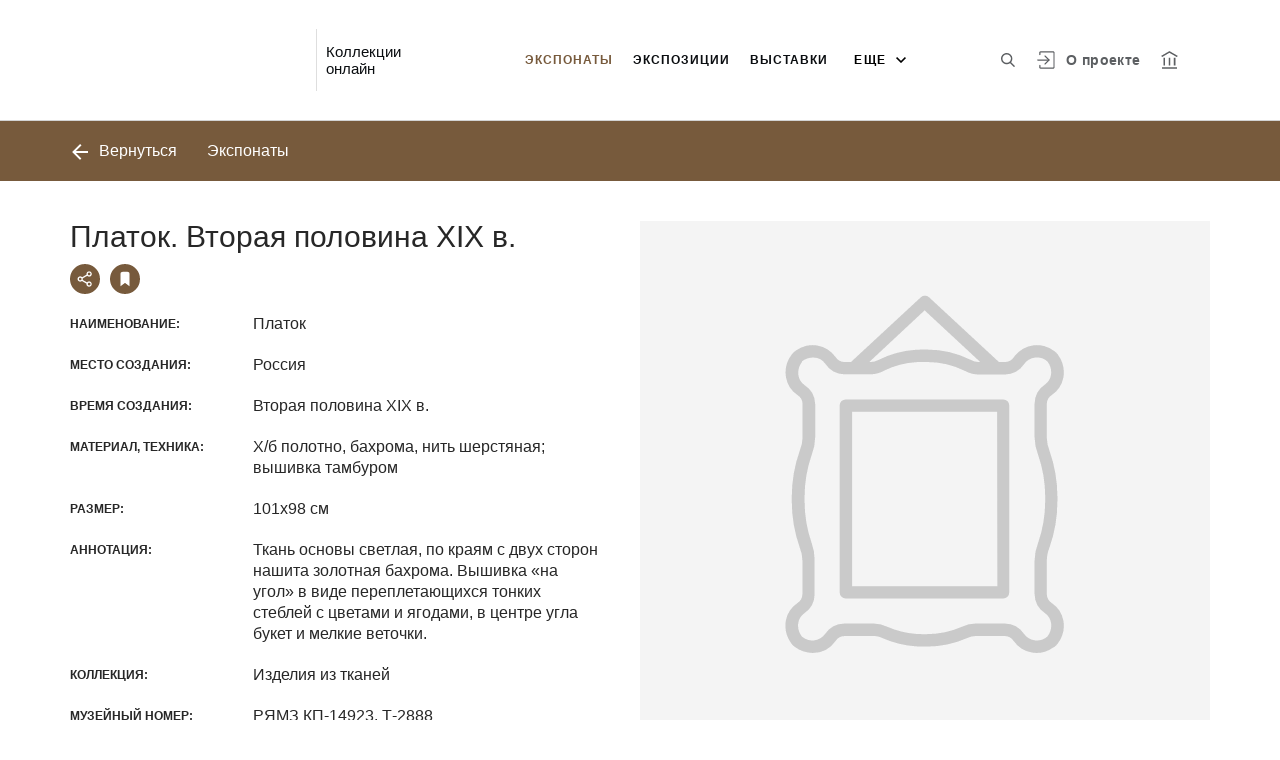

--- FILE ---
content_type: text/html; charset=utf-8
request_url: https://collections.rostmuseum.ru/entity/OBJECT/4623
body_size: 20943
content:
<!DOCTYPE html><html lang="ru"><head>
  <meta charset="utf-8">
  <meta http-equiv="X-UA-Compatible" content="IE=11;IE=EDGE">
  <title>Платок. Вторая половина ХIХ&nbsp;в.</title>
  <base href="/">
  <script src="https://cdn.jsdelivr.net/npm/swiper@10/swiper-element-bundle.min.js"></script>
  <meta name="viewport" content="width=device-width, initial-scale=1">
  <link rel="shortcut icon" href="/api/favicon">
<link rel="stylesheet" href="styles.f827622b60836a9f97a1.css"><style ng-transition="my-app"></style><style _ngcontent-sc68="">
      :root {
        --color-active: #775a3c;
        --color-dark-background: #58676D;
      }
    </style><meta name="description" content="Экспонаты Музей-заповедник «Ростовский  кремль» Смотрите музейные коллекции онлайн"><meta name="keywords" content="Коллекции онлайн"><meta property="og:url" content="https://collections.rostmuseum.ru/entity/OBJECT/4623"><meta property="og:title" content="Платок. Вторая половина ХIХ&nbsp;в."><meta property="og:description" content="Смотрите музейные коллекции онлайн"><meta property="og:type" content="article"><meta property="og:image" content="https://collections.rostmuseum.ru/api/spf/_-SwPk7euerUosH1DSVTjKlrM2dTTVJsBN8NV9UneU6c2V4n0Q4QnAyB5ta1N4l0.jpg?w=1000&amp;h=1000"><meta property="og:image:width" content="1000"><meta property="og:image:height" content="1000"><meta name="twitter:card" content="summary_large_image"><meta name="twitter:image" content="https://collections.rostmuseum.ru/api/spf/_-SwPk7euerUosH1DSVTjKlrM2dTTVJsBN8NV9UneU6c2V4n0Q4QnAyB5ta1N4l0.jpg?w=1000&amp;h=1000"><meta name="twitter:title" content="Платок. Вторая половина ХIХ&nbsp;в."><meta name="twitter:description" content="Смотрите музейные коллекции онлайн"><meta name="vk:title" content="Платок. Вторая половина ХIХ&nbsp;в."><meta name="vk:description" content="Смотрите музейные коллекции онлайн"><meta name="vk:image" content="https://collections.rostmuseum.ru/api/spf/_-SwPk7euerUosH1DSVTjKlrM2dTTVJsBN8NV9UneU6c2V4n0Q4QnAyB5ta1N4l0.jpg?w=1000&amp;h=1000"></head>
<body>
<app-root _nghost-sc68="" ng-version="11.2.13"><div _ngcontent-sc68="" class="page"><iss-header _ngcontent-sc68="" _nghost-sc50=""><header _ngcontent-sc50="" class="header header--inner header--inner-with-logo"><div _ngcontent-sc50="" class="header__content header__content--large"><div _ngcontent-sc50="" class="header__left"><a _ngcontent-sc50="" href="/" class="header__logo"><img _ngcontent-sc50="" alt="" src="/api/spf/AU1ctXb7xUgy-80oF2uuH8oVOh40MhRWLLQH5SZybZYFyheqL2vG_KnyfD4CbttA.data"><img _ngcontent-sc50="" alt="" src="/api/spf/AU1ctXb7xUgy-80oF2uuH8oVOh40MhRWLLQH5SZybZYFyheqL2vG_KnyfD4CbttA.data"><div _ngcontent-sc50="" class="header__logo__text"></div></a><!----><div _ngcontent-sc50="" class="header__label">Коллекции онлайн</div><!----></div><div _ngcontent-sc50="" class="header__right"><button _ngcontent-sc50="" type="button" class="header__search js-modal-search-link" aria-label="Поиск по сайту"><svg _ngcontent-sc50="" data-svg="search"><use _ngcontent-sc50="" xlink:href="sprites.a988f80b6decce82d57b.svg#search"></use></svg></button><!----><a _ngcontent-sc50="" href="#" preventdefault="" class="header__user"><!----><svg _ngcontent-sc50="" data-svg="auth"><use _ngcontent-sc50="" xlink:href="sprites.a988f80b6decce82d57b.svg#auth"></use></svg><!----><div _ngcontent-sc50="" class="header__menu-lk"><div _ngcontent-sc50="" class="header__menu-lk-wrap header__menu-lk-wrap--unauth"><object _ngcontent-sc50=""><!----><a _ngcontent-sc50="" href="#" preventdefault="" class="header__menu-lk__link">Войти</a><a _ngcontent-sc50="" class="header__menu-lk__link" href="/registration">Зарегистрироваться</a><!----><!----></object></div></div></a><!----><!----><!----><!----><!----><a _ngcontent-sc50="" class="header__about" href="/about">О проекте</a><a _ngcontent-sc50="" target="_blank" class="header__museum" href="https://www.rostmuseum.ru/"><svg _ngcontent-sc50="" data-svg="museum"><use _ngcontent-sc50="" xlink:href="sprites.a988f80b6decce82d57b.svg#museum"></use></svg></a><!----></div><button _ngcontent-sc50="" type="button" class="header__hamburger" aria-label="Главное меню"><span _ngcontent-sc50=""></span><span _ngcontent-sc50=""></span><span _ngcontent-sc50=""></span><div _ngcontent-sc50="" class="header__hamburger__text">Меню</div></button><!----><!----><!----><!----><!----><div _ngcontent-sc50="" class="for_1200_show_3 for_1300_show_4 for_1400_show_4 for_1600_show_5 for_1900_show_6 header__menu"><div _ngcontent-sc50="" class="header__menu__item header__menu__item--main"><a _ngcontent-sc50="" class="header__menu__item__link active" href="/entity/OBJECT">Экспонаты</a></div><div _ngcontent-sc50="" class="header__menu__item header__menu__item--main"><a _ngcontent-sc50="" class="header__menu__item__link" href="/entity/EXPOSITION">Экспозиции</a></div><div _ngcontent-sc50="" class="header__menu__item header__menu__item--main"><a _ngcontent-sc50="" class="header__menu__item__link" href="/entity/EXHIBITION">Выставки</a></div><div _ngcontent-sc50="" class="header__menu__item header__menu__item--main"><a _ngcontent-sc50="" class="header__menu__item__link" href="/entity/ARTICLE">Альбомы</a></div><div _ngcontent-sc50="" class="header__menu__item header__menu__item--main"><a _ngcontent-sc50="" class="header__menu__item__link" href="/entity/PERSON">Персоналии</a></div><!----><div _ngcontent-sc50="" class="header__menu__more"><div _ngcontent-sc50="" class="select-selected is-hidden">еще</div><ul _ngcontent-sc50="" issclickoutside="" class="select-items select-hide"><li _ngcontent-sc50="" class="active"><a _ngcontent-sc50="" href="/entity/OBJECT">Экспонаты</a></li><li _ngcontent-sc50="" class=""><a _ngcontent-sc50="" href="/entity/EXPOSITION">Экспозиции</a></li><li _ngcontent-sc50="" class=""><a _ngcontent-sc50="" href="/entity/EXHIBITION">Выставки</a></li><li _ngcontent-sc50="" class=""><a _ngcontent-sc50="" href="/entity/ARTICLE">Альбомы</a></li><li _ngcontent-sc50="" class=""><a _ngcontent-sc50="" href="/entity/PERSON">Персоналии</a></li><!----></ul></div></div><div _ngcontent-sc50="" class="header__mobile-menu"><div _ngcontent-sc50="" class="header__mobile-menu__wrap"><a _ngcontent-sc50="" href="#" class="header__user"><svg _ngcontent-sc50="" data-svg="user-circle"><use _ngcontent-sc50="" xlink:href="sprites.a988f80b6decce82d57b.svg#user-circle"></use></svg></a><div _ngcontent-sc50="" class="header__menu"><div _ngcontent-sc50="" class="header__menu__item"><a _ngcontent-sc50="" class="header__menu__item__link active" href="/entity/OBJECT">Экспонаты</a></div><div _ngcontent-sc50="" class="header__menu__item"><a _ngcontent-sc50="" class="header__menu__item__link" href="/entity/EXPOSITION">Экспозиции</a></div><div _ngcontent-sc50="" class="header__menu__item"><a _ngcontent-sc50="" class="header__menu__item__link" href="/entity/EXHIBITION">Выставки</a></div><div _ngcontent-sc50="" class="header__menu__item"><a _ngcontent-sc50="" class="header__menu__item__link" href="/entity/ARTICLE">Альбомы</a></div><div _ngcontent-sc50="" class="header__menu__item"><a _ngcontent-sc50="" class="header__menu__item__link" href="/entity/PERSON">Персоналии</a></div><!----><div _ngcontent-sc50="" class="header__menu__item"><a _ngcontent-sc50="" class="header__menu__item__link" href="/about">О проекте</a></div></div><!----><!----><!----><!----><a _ngcontent-sc50="" href="#" preventdefault="" class="header__link header__link--lk js-open-btn">Личный кабинет <svg _ngcontent-sc50="" data-svg="arrow-down"><use _ngcontent-sc50="" xlink:href="sprites.a988f80b6decce82d57b.svg#arrow-down"></use></svg></a><!----><div _ngcontent-sc50="" class="header__lk-drop js-hidden"><!----><a _ngcontent-sc50="" href="#" preventdefault="" class="header__lk-drop__link">Войти</a><a _ngcontent-sc50="" class="header__lk-drop__link" href="/registration">Зарегистрироваться</a><!----><!----></div><a _ngcontent-sc50="" target="_blank" class="header__link" href="https://www.rostmuseum.ru/">На сайт музея <svg _ngcontent-sc50="" data-svg="arrow-right"><use _ngcontent-sc50="" xlink:href="sprites.a988f80b6decce82d57b.svg#arrow-right"></use></svg></a><a _ngcontent-sc50="" href="#" preventdefault="" class="header__link header__link--search js-modal-search-link"><svg _ngcontent-sc50="" data-svg="search"><use _ngcontent-sc50="" xlink:href="sprites.a988f80b6decce82d57b.svg#search"></use></svg>Поиск по сайту</a><!----></div></div><div _ngcontent-sc50="" class="header__title-museum">Экспонаты</div></div></header><!----><!----><div _ngcontent-sc50="" class="modal modal--search is-hidden"><div _ngcontent-sc50="" class="modal__overlay"></div><div _ngcontent-sc50="" class="modal__container" style="overflow: hidden;"><form _ngcontent-sc50="" novalidate="" method="GET" class="search__form ng-untouched ng-pristine ng-valid"><iss-autocompletion _ngcontent-sc50="" class="awesomplete" _nghost-sc45=""><input _ngcontent-sc45="" autocomplete="off" type="search" name="q" class="search__form__input awesomplete-search__input ng-untouched ng-pristine ng-valid" placeholder="Введите запрос - автора, страну, дату, материал" value=""><div _ngcontent-sc45="" class="search__form__dropdown awesomplete-search__dropdown"><ul _ngcontent-sc45=""><!----></ul></div></iss-autocompletion><button _ngcontent-sc50="" type="button" class="search__form__remove" aria-label="Очистить"><svg _ngcontent-sc50="" data-svg="close"><use _ngcontent-sc50="" xlink:href="sprites.a988f80b6decce82d57b.svg#close"></use></svg></button><button _ngcontent-sc50="" type="submit" class="search__form__button" aria-label="Искать"><svg _ngcontent-sc50="" data-svg="search"><use _ngcontent-sc50="" xlink:href="sprites.a988f80b6decce82d57b.svg#search"></use></svg></button></form></div></div></iss-header><router-outlet _ngcontent-sc68=""></router-outlet><iss-entity-page _nghost-sc140=""><iss-detailed-entity-content _ngcontent-sc140="" _nghost-sc137=""><iss-navigation _ngcontent-sc137="" _nghost-sc127=""><div _ngcontent-sc127="" class="divider js-divider"><div _ngcontent-sc127="" class="container"><div _ngcontent-sc127="" class="divider__wrap"><div _ngcontent-sc127="" class="divider__content"><!----><a _ngcontent-sc127="" issgotoback="" href="javascript:void(0);" class="divider__back"><svg _ngcontent-sc127="" data-svg="arrow-left"><use _ngcontent-sc127="" xlink:href="sprites.a988f80b6decce82d57b.svg#arrow-left"></use></svg> Вернуться </a><!----><div _ngcontent-sc127="" class="divider__name">Экспонаты</div><!----></div><!----></div></div></div></iss-navigation><iss-menu _ngcontent-sc137="" _nghost-sc128=""><!----></iss-menu><div _ngcontent-sc137="" class="object js-object" id="object"><div _ngcontent-sc137="" class="container"><div _ngcontent-sc137="" class="object__wrap"><div _ngcontent-sc137="" class="object__title-wrap"><h2 _ngcontent-sc137="" class="object__title">Платок. Вторая половина ХIХ&nbsp;в.</h2><div _ngcontent-sc137="" class="object__socials"><button _ngcontent-sc137="" type="button" class="object__social js-modal-share-link"><svg _ngcontent-sc137="" data-svg="share"><use _ngcontent-sc137="" xlink:href="sprites.a988f80b6decce82d57b.svg#share"></use></svg></button><button _ngcontent-sc137="" type="button" class="object__social js-object-social"><svg _ngcontent-sc137="" data-svg="flag-fill"><use _ngcontent-sc137="" xlink:href="sprites.a988f80b6decce82d57b.svg#flag-fill"></use></svg></button><!----></div></div><iss-entity-detailed-info _ngcontent-sc137="" class="object__content js-object-content" _nghost-sc135=""><iss-info-text-field _ngcontent-sc135="" _nghost-sc129=""><div _ngcontent-sc129="" class="object__row"><div _ngcontent-sc129="" class="object__name">Наименование:</div><div _ngcontent-sc129="" class="object__inner"><p _ngcontent-sc129="" class="object__text"><!---->Платок<!----><!----><!----><!----><!----><!----></p></div></div><!----><iss-modal-dialog _ngcontent-sc129="" _nghost-sc51=""><div _ngcontent-sc51="" class="modal modal--dictionary is-hidden"><div _ngcontent-sc51="" class="modal__overlay"></div><div _ngcontent-sc51="" class="modal__container"><button _ngcontent-sc51="" type="button" class="modal__close"><svg _ngcontent-sc51=""><use _ngcontent-sc51="" xlink:href="sprites.a988f80b6decce82d57b.svg#close-small"></use></svg></button><div _ngcontent-sc51="" class="modal__container__content"><div _ngcontent-sc129="" body=""><div _ngcontent-sc129="" class="modal__svg"><svg _ngcontent-sc129="" data-svg="dictionary"><use _ngcontent-sc129="" xlink:href="sprites.a988f80b6decce82d57b.svg#dictionary"></use></svg></div><div _ngcontent-sc129="" class="modal__container__text"><h3 _ngcontent-sc129=""></h3><p _ngcontent-sc129="" class="js-dictionary-text"></p></div></div></div></div></div></iss-modal-dialog></iss-info-text-field><!----><!----><!----><!----><!----><!----><!----><iss-info-text-field _ngcontent-sc135="" _nghost-sc129=""><div _ngcontent-sc129="" class="object__row"><div _ngcontent-sc129="" class="object__name">Место создания:</div><div _ngcontent-sc129="" class="object__inner"><p _ngcontent-sc129="" class="object__text"><!---->Россия<!----><!----><!----><!----><!----><!----></p></div></div><!----><iss-modal-dialog _ngcontent-sc129="" _nghost-sc51=""><div _ngcontent-sc51="" class="modal modal--dictionary is-hidden"><div _ngcontent-sc51="" class="modal__overlay"></div><div _ngcontent-sc51="" class="modal__container"><button _ngcontent-sc51="" type="button" class="modal__close"><svg _ngcontent-sc51=""><use _ngcontent-sc51="" xlink:href="sprites.a988f80b6decce82d57b.svg#close-small"></use></svg></button><div _ngcontent-sc51="" class="modal__container__content"><div _ngcontent-sc129="" body=""><div _ngcontent-sc129="" class="modal__svg"><svg _ngcontent-sc129="" data-svg="dictionary"><use _ngcontent-sc129="" xlink:href="sprites.a988f80b6decce82d57b.svg#dictionary"></use></svg></div><div _ngcontent-sc129="" class="modal__container__text"><h3 _ngcontent-sc129=""></h3><p _ngcontent-sc129="" class="js-dictionary-text"></p></div></div></div></div></div></iss-modal-dialog></iss-info-text-field><!----><!----><!----><!----><!----><!----><!----><iss-info-text-field _ngcontent-sc135="" _nghost-sc129=""><div _ngcontent-sc129="" class="object__row"><div _ngcontent-sc129="" class="object__name">Время создания:</div><div _ngcontent-sc129="" class="object__inner"><p _ngcontent-sc129="" class="object__text"><!---->Вторая половина ХIХ&nbsp;в.<!----><!----><!----><!----><!----><!----></p></div></div><!----><iss-modal-dialog _ngcontent-sc129="" _nghost-sc51=""><div _ngcontent-sc51="" class="modal modal--dictionary is-hidden"><div _ngcontent-sc51="" class="modal__overlay"></div><div _ngcontent-sc51="" class="modal__container"><button _ngcontent-sc51="" type="button" class="modal__close"><svg _ngcontent-sc51=""><use _ngcontent-sc51="" xlink:href="sprites.a988f80b6decce82d57b.svg#close-small"></use></svg></button><div _ngcontent-sc51="" class="modal__container__content"><div _ngcontent-sc129="" body=""><div _ngcontent-sc129="" class="modal__svg"><svg _ngcontent-sc129="" data-svg="dictionary"><use _ngcontent-sc129="" xlink:href="sprites.a988f80b6decce82d57b.svg#dictionary"></use></svg></div><div _ngcontent-sc129="" class="modal__container__text"><h3 _ngcontent-sc129=""></h3><p _ngcontent-sc129="" class="js-dictionary-text"></p></div></div></div></div></div></iss-modal-dialog></iss-info-text-field><!----><!----><!----><!----><!----><!----><!----><iss-info-text-field _ngcontent-sc135="" _nghost-sc129=""><div _ngcontent-sc129="" class="object__row"><div _ngcontent-sc129="" class="object__name">Материал, техника:</div><div _ngcontent-sc129="" class="object__inner"><p _ngcontent-sc129="" class="object__text"><!---->Х/б полотно, бахрома, нить шерстяная; вышивка тамбуром<!----><!----><!----><!----><!----><!----></p></div></div><!----><iss-modal-dialog _ngcontent-sc129="" _nghost-sc51=""><div _ngcontent-sc51="" class="modal modal--dictionary is-hidden"><div _ngcontent-sc51="" class="modal__overlay"></div><div _ngcontent-sc51="" class="modal__container"><button _ngcontent-sc51="" type="button" class="modal__close"><svg _ngcontent-sc51=""><use _ngcontent-sc51="" xlink:href="sprites.a988f80b6decce82d57b.svg#close-small"></use></svg></button><div _ngcontent-sc51="" class="modal__container__content"><div _ngcontent-sc129="" body=""><div _ngcontent-sc129="" class="modal__svg"><svg _ngcontent-sc129="" data-svg="dictionary"><use _ngcontent-sc129="" xlink:href="sprites.a988f80b6decce82d57b.svg#dictionary"></use></svg></div><div _ngcontent-sc129="" class="modal__container__text"><h3 _ngcontent-sc129=""></h3><p _ngcontent-sc129="" class="js-dictionary-text"></p></div></div></div></div></div></iss-modal-dialog></iss-info-text-field><!----><!----><!----><!----><!----><!----><!----><iss-info-text-field _ngcontent-sc135="" _nghost-sc129=""><div _ngcontent-sc129="" class="object__row"><div _ngcontent-sc129="" class="object__name">Размер:</div><div _ngcontent-sc129="" class="object__inner"><p _ngcontent-sc129="" class="object__text"><!---->101х98 см<!----><!----><!----><!----><!----><!----></p></div></div><!----><iss-modal-dialog _ngcontent-sc129="" _nghost-sc51=""><div _ngcontent-sc51="" class="modal modal--dictionary is-hidden"><div _ngcontent-sc51="" class="modal__overlay"></div><div _ngcontent-sc51="" class="modal__container"><button _ngcontent-sc51="" type="button" class="modal__close"><svg _ngcontent-sc51=""><use _ngcontent-sc51="" xlink:href="sprites.a988f80b6decce82d57b.svg#close-small"></use></svg></button><div _ngcontent-sc51="" class="modal__container__content"><div _ngcontent-sc129="" body=""><div _ngcontent-sc129="" class="modal__svg"><svg _ngcontent-sc129="" data-svg="dictionary"><use _ngcontent-sc129="" xlink:href="sprites.a988f80b6decce82d57b.svg#dictionary"></use></svg></div><div _ngcontent-sc129="" class="modal__container__text"><h3 _ngcontent-sc129=""></h3><p _ngcontent-sc129="" class="js-dictionary-text"></p></div></div></div></div></div></iss-modal-dialog></iss-info-text-field><!----><!----><!----><!----><!----><!----><!----><iss-info-text-field _ngcontent-sc135="" _nghost-sc129=""><div _ngcontent-sc129="" class="object__row"><div _ngcontent-sc129="" class="object__name">Аннотация:</div><div _ngcontent-sc129="" class="object__inner"><p _ngcontent-sc129="" class="object__text"><!---->Ткань основы светлая, по краям с двух сторон нашита золотная бахрома. Вышивка «на угол» в виде переплетающихся тонких стеблей с цветами и ягодами, в центре угла букет и мелкие веточки.<!----><!----><!----><!----><!----><!----></p></div></div><!----><iss-modal-dialog _ngcontent-sc129="" _nghost-sc51=""><div _ngcontent-sc51="" class="modal modal--dictionary is-hidden"><div _ngcontent-sc51="" class="modal__overlay"></div><div _ngcontent-sc51="" class="modal__container"><button _ngcontent-sc51="" type="button" class="modal__close"><svg _ngcontent-sc51=""><use _ngcontent-sc51="" xlink:href="sprites.a988f80b6decce82d57b.svg#close-small"></use></svg></button><div _ngcontent-sc51="" class="modal__container__content"><div _ngcontent-sc129="" body=""><div _ngcontent-sc129="" class="modal__svg"><svg _ngcontent-sc129="" data-svg="dictionary"><use _ngcontent-sc129="" xlink:href="sprites.a988f80b6decce82d57b.svg#dictionary"></use></svg></div><div _ngcontent-sc129="" class="modal__container__text"><h3 _ngcontent-sc129=""></h3><p _ngcontent-sc129="" class="js-dictionary-text"></p></div></div></div></div></div></iss-modal-dialog></iss-info-text-field><!----><!----><!----><!----><!----><!----><!----><iss-info-text-field _ngcontent-sc135="" _nghost-sc129=""><div _ngcontent-sc129="" class="object__row"><div _ngcontent-sc129="" class="object__name">Коллекция:</div><div _ngcontent-sc129="" class="object__inner"><p _ngcontent-sc129="" class="object__text"><!---->Изделия из тканей<!----><!----><!----><!----><!----><!----></p></div></div><!----><iss-modal-dialog _ngcontent-sc129="" _nghost-sc51=""><div _ngcontent-sc51="" class="modal modal--dictionary is-hidden"><div _ngcontent-sc51="" class="modal__overlay"></div><div _ngcontent-sc51="" class="modal__container"><button _ngcontent-sc51="" type="button" class="modal__close"><svg _ngcontent-sc51=""><use _ngcontent-sc51="" xlink:href="sprites.a988f80b6decce82d57b.svg#close-small"></use></svg></button><div _ngcontent-sc51="" class="modal__container__content"><div _ngcontent-sc129="" body=""><div _ngcontent-sc129="" class="modal__svg"><svg _ngcontent-sc129="" data-svg="dictionary"><use _ngcontent-sc129="" xlink:href="sprites.a988f80b6decce82d57b.svg#dictionary"></use></svg></div><div _ngcontent-sc129="" class="modal__container__text"><h3 _ngcontent-sc129=""></h3><p _ngcontent-sc129="" class="js-dictionary-text"></p></div></div></div></div></div></iss-modal-dialog></iss-info-text-field><!----><!----><!----><!----><!----><!----><!----><iss-info-text-field _ngcontent-sc135="" _nghost-sc129=""><div _ngcontent-sc129="" class="object__row"><div _ngcontent-sc129="" class="object__name">Музейный номер:</div><div _ngcontent-sc129="" class="object__inner"><p _ngcontent-sc129="" class="object__text"><!---->РЯМЗ КП-14923. Т-2888<!----><!----><!----><!----><!----><!----></p></div></div><!----><iss-modal-dialog _ngcontent-sc129="" _nghost-sc51=""><div _ngcontent-sc51="" class="modal modal--dictionary is-hidden"><div _ngcontent-sc51="" class="modal__overlay"></div><div _ngcontent-sc51="" class="modal__container"><button _ngcontent-sc51="" type="button" class="modal__close"><svg _ngcontent-sc51=""><use _ngcontent-sc51="" xlink:href="sprites.a988f80b6decce82d57b.svg#close-small"></use></svg></button><div _ngcontent-sc51="" class="modal__container__content"><div _ngcontent-sc129="" body=""><div _ngcontent-sc129="" class="modal__svg"><svg _ngcontent-sc129="" data-svg="dictionary"><use _ngcontent-sc129="" xlink:href="sprites.a988f80b6decce82d57b.svg#dictionary"></use></svg></div><div _ngcontent-sc129="" class="modal__container__text"><h3 _ngcontent-sc129=""></h3><p _ngcontent-sc129="" class="js-dictionary-text"></p></div></div></div></div></div></iss-modal-dialog></iss-info-text-field><!----><!----><!----><!----><!----><!----><!----><!----><!----><!----><iss-info-dictionary-field _ngcontent-sc135="" _nghost-sc132=""><div _ngcontent-sc132="" class="object__row"><div _ngcontent-sc132="" class="object__name">Альбомы:</div><div _ngcontent-sc132="" class="object__inner"><div _ngcontent-sc132="" class="object__text"><!----><!----><!---->Платки<!----><!---->  <!----><!----><!----><!----></div><!----></div></div></iss-info-dictionary-field><!----><!----><!----><!----><!----></iss-entity-detailed-info><iss-gallery _ngcontent-sc137="" class="object__aside js-object-aside" _nghost-sc136=""><div _ngcontent-sc136="" class="object__media js-object-media active"><swiper-container _ngcontent-sc136="" init="false" class="js-media-slider"><swiper-slide _ngcontent-sc136=""><div _ngcontent-sc136="" class="object__image js-slider-image"><img _ngcontent-sc136="" alt="" title="" data-src="/api/spf/_-SwPk7euerUosH1DSVTjKlrM2dTTVJsBN8NV9UneU6c2V4n0Q4QnAyB5ta1N4l0.jpg?w=1000&amp;h=1000" class="lazyload"><!----><!----></div><!----></swiper-slide><swiper-slide _ngcontent-sc136=""><div _ngcontent-sc136="" class="object__image js-slider-image"><img _ngcontent-sc136="" alt="" title="" data-src="/api/spf/_-SwPk7euerUosH1DSVTjHVlIrALgxI83yeryrJLSFbf-QKVP_Fepws285OjImJd.jpg?w=1000&amp;h=1000" class="lazyload"><!----><!----></div><!----></swiper-slide><swiper-slide _ngcontent-sc136=""><div _ngcontent-sc136="" class="object__image js-slider-image"><img _ngcontent-sc136="" alt="" title="" data-src="/api/spf/_-SwPk7euerUosH1DSVTjIVUHfXReVcrtnsG840kZef_21wb53DPPcbr8XudMmCW.jpg?w=1000&amp;h=1000" class="lazyload"><!----><!----></div><!----></swiper-slide><swiper-slide _ngcontent-sc136=""><div _ngcontent-sc136="" class="object__image js-slider-image"><img _ngcontent-sc136="" alt="" title="" data-src="/api/spf/_-SwPk7euerUosH1DSVTjBhUZxOiBIjO1Vo4eDf0jXKm--A2Kly35L-dYPxjTMC6.jpg?w=1000&amp;h=1000" class="lazyload"><!----><!----></div><!----></swiper-slide><swiper-slide _ngcontent-sc136=""><div _ngcontent-sc136="" class="object__image js-slider-image"><img _ngcontent-sc136="" alt="" title="" data-src="/api/spf/_-SwPk7euerUosH1DSVTjD9ltFyzeJmVNgky5zFxthaazmItvAlEYBsALodqq4k6.jpg?w=1000&amp;h=1000" class="lazyload"><!----><!----></div><!----></swiper-slide><swiper-slide _ngcontent-sc136=""><div _ngcontent-sc136="" class="object__image js-slider-image"><img _ngcontent-sc136="" alt="" title="" data-src="/api/spf/_-SwPk7euerUosH1DSVTjBW8FBlmt95U8NOuSz13znW_AzZKrsOUm3iHlUhtLGhQ.jpg?w=1000&amp;h=1000" class="lazyload"><!----><!----></div><!----></swiper-slide><!----></swiper-container><!----><button _ngcontent-sc136="" type="button" class="object__add"><span _ngcontent-sc136=""></span><span _ngcontent-sc136=""></span><span _ngcontent-sc136="">Добавить в заказ</span></button><!----></div><div _ngcontent-sc136="" class="object__media-thumbs"><swiper-container _ngcontent-sc136="" init="false" class="js-media-thumbs-slider"><swiper-slide _ngcontent-sc136=""><div _ngcontent-sc136="" class="object__image-thumbs"><img _ngcontent-sc136="" alt="" title="" data-src="/api/spf/_-SwPk7euerUosH1DSVTjKlrM2dTTVJsBN8NV9UneU6c2V4n0Q4QnAyB5ta1N4l0.jpg?w=1000&amp;h=1000" class="lazyload"></div></swiper-slide><swiper-slide _ngcontent-sc136=""><div _ngcontent-sc136="" class="object__image-thumbs"><img _ngcontent-sc136="" alt="" title="" data-src="/api/spf/_-SwPk7euerUosH1DSVTjHVlIrALgxI83yeryrJLSFbf-QKVP_Fepws285OjImJd.jpg?w=1000&amp;h=1000" class="lazyload"></div></swiper-slide><swiper-slide _ngcontent-sc136=""><div _ngcontent-sc136="" class="object__image-thumbs"><img _ngcontent-sc136="" alt="" title="" data-src="/api/spf/_-SwPk7euerUosH1DSVTjIVUHfXReVcrtnsG840kZef_21wb53DPPcbr8XudMmCW.jpg?w=1000&amp;h=1000" class="lazyload"></div></swiper-slide><swiper-slide _ngcontent-sc136=""><div _ngcontent-sc136="" class="object__image-thumbs"><img _ngcontent-sc136="" alt="" title="" data-src="/api/spf/_-SwPk7euerUosH1DSVTjBhUZxOiBIjO1Vo4eDf0jXKm--A2Kly35L-dYPxjTMC6.jpg?w=1000&amp;h=1000" class="lazyload"></div></swiper-slide><swiper-slide _ngcontent-sc136=""><div _ngcontent-sc136="" class="object__image-thumbs"><img _ngcontent-sc136="" alt="" title="" data-src="/api/spf/_-SwPk7euerUosH1DSVTjD9ltFyzeJmVNgky5zFxthaazmItvAlEYBsALodqq4k6.jpg?w=1000&amp;h=1000" class="lazyload"></div></swiper-slide><swiper-slide _ngcontent-sc136=""><div _ngcontent-sc136="" class="object__image-thumbs"><img _ngcontent-sc136="" alt="" title="" data-src="/api/spf/_-SwPk7euerUosH1DSVTjBW8FBlmt95U8NOuSz13znW_AzZKrsOUm3iHlUhtLGhQ.jpg?w=1000&amp;h=1000" class="lazyload"></div></swiper-slide><!----></swiper-container><div _ngcontent-sc136="" class="js-media-thumbs-slider-next_qzd6b50cyrb_1769603630033 swiper-button-next"><svg _ngcontent-sc136="" data-svg="arrow-small"><use _ngcontent-sc136="" xlink:href="sprites.a988f80b6decce82d57b.svg#arrow-small"></use></svg></div><div _ngcontent-sc136="" class="js-media-thumbs-slider-prev_bfd0rahuy1s_1769603630033 swiper-button-prev"><svg _ngcontent-sc136="" data-svg="arrow-small"><use _ngcontent-sc136="" xlink:href="sprites.a988f80b6decce82d57b.svg#arrow-small"></use></svg></div></div></iss-gallery><!----><!----></div></div><a _ngcontent-sc137="" href="javascript:void(0);" class="object__arrow object__arrow--prev" style="visibility:hidden;"><svg _ngcontent-sc137="" data-svg="arrow-small"><use _ngcontent-sc137="" xlink:href="sprites.a988f80b6decce82d57b.svg#arrow-small"></use></svg></a><a _ngcontent-sc137="" href="javascript:void(0);" class="object__arrow object__arrow--next" style="visibility:hidden;"><svg _ngcontent-sc137="" data-svg="arrow-small"><use _ngcontent-sc137="" xlink:href="sprites.a988f80b6decce82d57b.svg#arrow-small"></use></svg></a></div><iss-uni-blocks _ngcontent-sc137="" _nghost-sc94=""><!----></iss-uni-blocks></iss-detailed-entity-content><iss-add-to-album-dialog _ngcontent-sc140="" _nghost-sc97=""><iss-modal-dialog _ngcontent-sc97="" _nghost-sc51=""><div _ngcontent-sc51="" class="modal modal--add-album is-hidden"><div _ngcontent-sc51="" class="modal__overlay"></div><div _ngcontent-sc51="" class="modal__container"><button _ngcontent-sc51="" type="button" class="modal__close"><svg _ngcontent-sc51=""><use _ngcontent-sc51="" xlink:href="sprites.a988f80b6decce82d57b.svg#close-small"></use></svg></button><div _ngcontent-sc51="" class="modal__container__content"><div _ngcontent-sc97="" body=""><h3 _ngcontent-sc97="">Добавить в альбом</h3><div _ngcontent-sc97="" class="add-album-btn"><span _ngcontent-sc97="">+ </span>Создать новый альбом</div><ul _ngcontent-sc97="" class="list-add-in-album"><!----></ul></div></div></div></div></iss-modal-dialog><iss-modal-dialog _ngcontent-sc97="" _nghost-sc51=""><div _ngcontent-sc51="" class="modal modal--add-album-log is-hidden"><div _ngcontent-sc51="" class="modal__overlay"></div><div _ngcontent-sc51="" class="modal__container"><button _ngcontent-sc51="" type="button" class="modal__close"><svg _ngcontent-sc51=""><use _ngcontent-sc51="" xlink:href="sprites.a988f80b6decce82d57b.svg#close-small"></use></svg></button><div _ngcontent-sc51="" class="modal__container__content"><div _ngcontent-sc97="" body=""><h3 _ngcontent-sc97="">Добавить в альбом</h3><p _ngcontent-sc97="">Чтобы добавить элемент в альбом, вам необходимо войти в Личный кабинет или зарегистрироваться.</p><div _ngcontent-sc97="" class="button__inline-wrap font-0"><div _ngcontent-sc97="" class="button button--inline-2 text--bold">Войти</div><div _ngcontent-sc97="" class="button button--inline-2 text--bold">Зарегистрироваться</div></div></div></div></div></div></iss-modal-dialog><iss-create-album-dialog _ngcontent-sc97="" _nghost-sc96=""><iss-modal-dialog _ngcontent-sc96="" _nghost-sc51=""><div _ngcontent-sc51="" class="modal modal--create-album is-hidden"><div _ngcontent-sc51="" class="modal__overlay"></div><div _ngcontent-sc51="" class="modal__container"><button _ngcontent-sc51="" type="button" class="modal__close"><svg _ngcontent-sc51=""><use _ngcontent-sc51="" xlink:href="sprites.a988f80b6decce82d57b.svg#close-small"></use></svg></button><div _ngcontent-sc51="" class="modal__container__content"><div _ngcontent-sc96="" body=""><h3 _ngcontent-sc96="">Создать новый альбом</h3><div _ngcontent-sc96="" class="create-album-input"><input _ngcontent-sc96="" type="text" placeholder="Название альбома" value="" class="ng-untouched ng-pristine ng-valid"></div><div _ngcontent-sc96="" class="button__inline-wrap font-0 button__inline-wrap--reverse-button"><div _ngcontent-sc96="" class="button button--inline-2 button--white-txt">Отмена</div><div _ngcontent-sc96="" class="button button--inline-2 button--red">Сохранить</div></div></div></div></div></div></iss-modal-dialog></iss-create-album-dialog></iss-add-to-album-dialog><iss-add-to-cart _ngcontent-sc140="" _nghost-sc138=""><iss-modal-dialog _ngcontent-sc138="" _nghost-sc51=""><div _ngcontent-sc51="" class="modal modal--add-album-log is-hidden"><div _ngcontent-sc51="" class="modal__overlay"></div><div _ngcontent-sc51="" class="modal__container"><button _ngcontent-sc51="" type="button" class="modal__close"><svg _ngcontent-sc51=""><use _ngcontent-sc51="" xlink:href="sprites.a988f80b6decce82d57b.svg#close-small"></use></svg></button><div _ngcontent-sc51="" class="modal__container__content"><div _ngcontent-sc138="" body=""><h3 _ngcontent-sc138="">Добавить в заказ</h3><p _ngcontent-sc138="">Чтобы добавить изображение в заказ, вам необходимо войти в Личный кабинет или зарегистрироваться.</p><div _ngcontent-sc138="" class="button__inline-wrap font-0"><div _ngcontent-sc138="" class="button button--inline-2 text--bold">Войти</div><div _ngcontent-sc138="" class="button button--inline-2 text--bold">Зарегистрироваться</div></div></div></div></div></div></iss-modal-dialog></iss-add-to-cart><iss-detailed-entity-dialog _ngcontent-sc140="" _nghost-sc139=""><iss-modal-dialog _ngcontent-sc139="" _nghost-sc51=""><div _ngcontent-sc51="" class="modal modal--object is-hidden"><div _ngcontent-sc51="" class="modal__overlay"></div><div _ngcontent-sc51="" class="js-modal-object-container modal__container"><button _ngcontent-sc51="" type="button" class="modal__close"><svg _ngcontent-sc51=""><use _ngcontent-sc51="" xlink:href="sprites.a988f80b6decce82d57b.svg#close-small"></use></svg></button><div _ngcontent-sc51="" class="modal__container__content"><div _ngcontent-sc139="" body=""><button _ngcontent-sc139="" type="button" class="modal__close js-modal-object-close"><svg _ngcontent-sc139="" data-svg="close-small"><use _ngcontent-sc139="" xlink:href="sprites.a988f80b6decce82d57b.svg#close-small"></use></svg></button><iss-detailed-entity-content _ngcontent-sc139="" _nghost-sc137=""><iss-navigation _ngcontent-sc137="" _nghost-sc127=""><div _ngcontent-sc127="" class="divider js-divider-modal"><div _ngcontent-sc127="" class="container"><div _ngcontent-sc127="" class="divider__wrap"><div _ngcontent-sc127="" class="divider__content"><!----><!----><!----></div><!----></div></div></div></iss-navigation><iss-menu _ngcontent-sc137="" _nghost-sc128=""><!----></iss-menu><div _ngcontent-sc137="" class="object js-object" id="modal_object"><div _ngcontent-sc137="" class="container"><div _ngcontent-sc137="" class="object__wrap"><div _ngcontent-sc137="" class="object__title-wrap"><h2 _ngcontent-sc137="" class="object__title"></h2><div _ngcontent-sc137="" class="object__socials"><button _ngcontent-sc137="" type="button" class="object__social js-modal-share-link"><svg _ngcontent-sc137="" data-svg="share"><use _ngcontent-sc137="" xlink:href="sprites.a988f80b6decce82d57b.svg#share"></use></svg></button><!----></div></div><iss-entity-detailed-info _ngcontent-sc137="" class="object__content js-object-content" _nghost-sc135=""><!----></iss-entity-detailed-info><!----><!----></div></div><a _ngcontent-sc137="" href="javascript:void(0);" class="object__arrow object__arrow--prev" style="visibility:hidden;"><svg _ngcontent-sc137="" data-svg="arrow-small"><use _ngcontent-sc137="" xlink:href="sprites.a988f80b6decce82d57b.svg#arrow-small"></use></svg></a><a _ngcontent-sc137="" href="javascript:void(0);" class="object__arrow object__arrow--next" style="visibility:hidden;"><svg _ngcontent-sc137="" data-svg="arrow-small"><use _ngcontent-sc137="" xlink:href="sprites.a988f80b6decce82d57b.svg#arrow-small"></use></svg></a></div><iss-uni-blocks _ngcontent-sc137="" _nghost-sc94=""><!----></iss-uni-blocks></iss-detailed-entity-content><div _ngcontent-sc139="" class="modal__object-bottom"><a _ngcontent-sc139="" href="javascript:void(0);" class="modal__object-button js-modal-question">Перейти на страницу объекта</a></div></div></div></div></div></iss-modal-dialog></iss-detailed-entity-dialog></iss-entity-page><!----></div><iss-footer _ngcontent-sc68="" _nghost-sc57=""><footer _ngcontent-sc57="" class="footer"><div _ngcontent-sc57="" class="footer__container"><div _ngcontent-sc57="" class="footer__left"><a _ngcontent-sc57="" target="_blank" href="https://www.rostmuseum.ru/">© 2025 Государственный музей-заповедник «Ростовский  кремль»</a><br _ngcontent-sc57="">Все права защищены.<br _ngcontent-sc57=""><a _ngcontent-sc57="" appclickonhref="" href="/terms-of-use">Условия использования материалов сайта</a></div><a _ngcontent-sc57="" target="_blank" class="footer__center" href="http://www.kamis.ru"><iss-image _ngcontent-sc57=""><img alt="«Коллекция онлайн» (КАМИС)" data-src="logo-kamis-white.70b1c87d46de0d9ce063.png" class="lazyload"><!----><!----><!----><!----></iss-image><span _ngcontent-sc57="">Разработано на платформе<br _ngcontent-sc57="">«Коллекция онлайн» (КАМИС)</span></a><div _ngcontent-sc57="" class="footer__kamis"><a _ngcontent-sc57="" href="mailto: rostovkremlin@yandex.ru"><svg _ngcontent-sc57="" data-svg="letter"><use _ngcontent-sc57="" xlink:href="sprites.a988f80b6decce82d57b.svg#letter"></use></svg>Отправить сообщение</a><br _ngcontent-sc57=""><a _ngcontent-sc57="" href="javascript: void(0)"><svg _ngcontent-sc57="" data-svg="error-message"><use _ngcontent-sc57="" xlink:href="sprites.a988f80b6decce82d57b.svg#error-message"></use></svg>Сообщение об ошибке</a><br _ngcontent-sc57=""><a _ngcontent-sc57="" target="_blank" href="https://www.rostmuseum.ru/">Перейти на сайт музея</a></div></div><iss-up-button _ngcontent-sc57="" _nghost-sc56=""><button _ngcontent-sc56="" class="footer__up js-up" style="display:none;"><svg _ngcontent-sc56="" data-svg="arrow-left"><use _ngcontent-sc56="" xlink:href="sprites.a988f80b6decce82d57b.svg#arrow-left"></use></svg></button></iss-up-button></footer><!----><!----><iss-bug-report-dialog _ngcontent-sc57="" _nghost-sc52=""><iss-modal-dialog _ngcontent-sc52="" _nghost-sc51=""><div _ngcontent-sc51="" class="modal modal--error-message is-hidden"><div _ngcontent-sc51="" class="modal__overlay"></div><div _ngcontent-sc51="" class="modal__container"><button _ngcontent-sc51="" type="button" class="modal__close"><svg _ngcontent-sc51=""><use _ngcontent-sc51="" xlink:href="sprites.a988f80b6decce82d57b.svg#close-small"></use></svg></button><div _ngcontent-sc51="" class="modal__container__content"><div _ngcontent-sc52="" body=""><h3 _ngcontent-sc52="">Сообщить об ошибке в описании</h3><textarea _ngcontent-sc52="" type="text" value="" class="ng-untouched ng-pristine ng-valid"></textarea><h4 _ngcontent-sc52="">Адрес страницы с ошибкой:</h4><a _ngcontent-sc52="" href="javascript:void(0)"></a><div _ngcontent-sc52="" class="button__inline-wrap font-0"><button _ngcontent-sc52="" class="button button--inline-1 text--bold" aria-label="Отправить">Отправить</button></div></div></div></div></div></iss-modal-dialog><iss-modal-dialog _ngcontent-sc52="" _nghost-sc51=""><div _ngcontent-sc51="" class="modal modal--message-sent is-hidden"><div _ngcontent-sc51="" class="modal__overlay"></div><div _ngcontent-sc51="" class="modal__container"><button _ngcontent-sc51="" type="button" class="modal__close"><svg _ngcontent-sc51=""><use _ngcontent-sc51="" xlink:href="sprites.a988f80b6decce82d57b.svg#close-small"></use></svg></button><div _ngcontent-sc51="" class="modal__container__content"><div _ngcontent-sc52="" body=""><h3 _ngcontent-sc52="">Ваше сообщение отправлено</h3></div></div></div></div></iss-modal-dialog></iss-bug-report-dialog></iss-footer><iss-login-dialog _ngcontent-sc68="" _nghost-sc59=""><iss-modal-dialog _ngcontent-sc59="" _nghost-sc51=""><div _ngcontent-sc51="" class="modal modal--login is-hidden"><div _ngcontent-sc51="" class="modal__overlay"></div><div _ngcontent-sc51="" class="modal__container"><button _ngcontent-sc51="" type="button" class="modal__close"><svg _ngcontent-sc51=""><use _ngcontent-sc51="" xlink:href="sprites.a988f80b6decce82d57b.svg#close-small"></use></svg></button><div _ngcontent-sc51="" class="modal__container__content"><div _ngcontent-sc59="" body=""><h3 _ngcontent-sc59="">Войти в Личный кабинет</h3><form _ngcontent-sc59="" novalidate="" class="form ng-untouched ng-pristine ng-valid"><div _ngcontent-sc59="" class="form__item"><label _ngcontent-sc59="" class="form__item__lable">E-mail</label><input _ngcontent-sc59="" name="name" class="form__item__input ng-untouched ng-pristine ng-valid" value=""></div><div _ngcontent-sc59="" class="form__item"><label _ngcontent-sc59="" class="form__item__lable">Пароль</label><input _ngcontent-sc59="" type="password" name="password" class="form__item__input ng-untouched ng-pristine ng-valid" value=""></div><div _ngcontent-sc59="" class="form__message"><!----></div></form><div _ngcontent-sc59="" class="button js-check-email">Войти</div><div _ngcontent-sc59="" preventdefault="" class="form__pass-question js-modal-return-pass">Забыли пароль?</div></div></div></div></div></iss-modal-dialog><iss-change-password-dialog _ngcontent-sc59="" _nghost-sc58=""><iss-modal-dialog _ngcontent-sc58="" _nghost-sc51=""><div _ngcontent-sc51="" class="modal modal--return-pass is-hidden"><div _ngcontent-sc51="" class="modal__overlay"></div><div _ngcontent-sc51="" class="modal__container"><button _ngcontent-sc51="" type="button" class="modal__close"><svg _ngcontent-sc51=""><use _ngcontent-sc51="" xlink:href="sprites.a988f80b6decce82d57b.svg#close-small"></use></svg></button><div _ngcontent-sc51="" class="modal__container__content"><div _ngcontent-sc58="" body=""><h3 _ngcontent-sc58="">Получить ссылку на смену пароля</h3><form _ngcontent-sc58="" novalidate="" class="form ng-untouched ng-pristine ng-valid"><div _ngcontent-sc58="" class="form__item"><label _ngcontent-sc58="" class="form__item__lable">E-mail</label><input _ngcontent-sc58="" name="email" class="form__item__input ng-untouched ng-pristine ng-valid" value=""></div><div _ngcontent-sc58="" class="form__message"><!----></div></form><!----><div _ngcontent-sc58="" class="button js-check-email">Сбросить пароль</div><!----><!----></div></div></div></div></iss-modal-dialog></iss-change-password-dialog></iss-login-dialog><iss-share-dialog _ngcontent-sc68="" _nghost-sc60=""><div _ngcontent-sc60="" class="modal modal--share is-hidden"><div _ngcontent-sc60="" class="modal__overlay"></div><div _ngcontent-sc60="" class="modal__container"><button _ngcontent-sc60="" type="button" class="modal__close" aria-label="Закрыть"><svg _ngcontent-sc60="" data-svg="close-fullscreen"><use _ngcontent-sc60="" xlink:href="sprites.a988f80b6decce82d57b.svg#close-small"></use></svg></button><div _ngcontent-sc60="" class="modal__share"><div _ngcontent-sc60="" class="modal__share__title">Поделитесь с друзьями</div><div _ngcontent-sc60="" class="modal__share__links"><button _ngcontent-sc60="" type="button" data-sharer="vk" class="modal__share__link" data-title="Платок. Вторая половина ХIХ&nbsp;в." data-url="https://collections.rostmuseum.ru/entity/OBJECT/4623" data-caption="Смотрите музейные коллекции онлайн" data-image="https://collections.rostmuseum.ru/api/spf/_-SwPk7euerUosH1DSVTjKlrM2dTTVJsBN8NV9UneU6c2V4n0Q4QnAyB5ta1N4l0.jpg?w=1000&amp;h=1000"><svg _ngcontent-sc60="" data-svg="vk"><use _ngcontent-sc60="" xlink:href="sprites.a988f80b6decce82d57b.svg#vk"></use></svg></button><button _ngcontent-sc60="" type="button" data-sharer="facebook" class="modal__share__link is-hidden" data-title="Платок. Вторая половина ХIХ&nbsp;в." data-url="https://collections.rostmuseum.ru/entity/OBJECT/4623"><svg _ngcontent-sc60="" data-svg="fb"><use _ngcontent-sc60="" xlink:href="sprites.a988f80b6decce82d57b.svg#fb"></use></svg></button><button _ngcontent-sc60="" type="button" data-sharer="twitter" class="modal__share__link is-hidden" data-title="Платок. Вторая половина ХIХ&nbsp;в." data-url="https://collections.rostmuseum.ru/entity/OBJECT/4623"><svg _ngcontent-sc60="" data-svg="tw"><use _ngcontent-sc60="" xlink:href="sprites.a988f80b6decce82d57b.svg#tw"></use></svg></button><button _ngcontent-sc60="" type="button" data-sharer="telegram" class="modal__share__link" data-title="Платок. Вторая половина ХIХ&nbsp;в." data-url="https://collections.rostmuseum.ru/entity/OBJECT/4623" data-caption="Смотрите музейные коллекции онлайн" data-image="https://collections.rostmuseum.ru/api/spf/_-SwPk7euerUosH1DSVTjKlrM2dTTVJsBN8NV9UneU6c2V4n0Q4QnAyB5ta1N4l0.jpg?w=1000&amp;h=1000"><svg _ngcontent-sc60="" data-svg="telegram"><use _ngcontent-sc60="" xlink:href="sprites.a988f80b6decce82d57b.svg#telegram"></use></svg></button><button _ngcontent-sc60="" type="button" data-sharer="okru" class="modal__share__link" data-title="Платок. Вторая половина ХIХ&nbsp;в." data-url="https://collections.rostmuseum.ru/entity/OBJECT/4623" data-caption="Смотрите музейные коллекции онлайн" data-image="https://collections.rostmuseum.ru/api/spf/_-SwPk7euerUosH1DSVTjKlrM2dTTVJsBN8NV9UneU6c2V4n0Q4QnAyB5ta1N4l0.jpg?w=1000&amp;h=1000"><svg _ngcontent-sc60="" data-svg="ok-social"><use _ngcontent-sc60="" xlink:href="sprites.a988f80b6decce82d57b.svg#ok-social"></use></svg></button><button _ngcontent-sc60="" type="button" data-sharer="email" data-subject="" data-to="" class="modal__share__link" data-title="Платок. Вторая половина ХIХ&nbsp;в." data-url="https://collections.rostmuseum.ru/entity/OBJECT/4623" data-caption="Смотрите музейные коллекции онлайн" data-image="https://collections.rostmuseum.ru/api/spf/_-SwPk7euerUosH1DSVTjKlrM2dTTVJsBN8NV9UneU6c2V4n0Q4QnAyB5ta1N4l0.jpg?w=1000&amp;h=1000"><svg _ngcontent-sc60="" data-svg="mail"><use _ngcontent-sc60="" xlink:href="sprites.a988f80b6decce82d57b.svg#mail"></use></svg></button></div></div></div></div></iss-share-dialog><iss-notification _ngcontent-sc68="" _nghost-sc61=""><!----></iss-notification><iss-alert-dialog _ngcontent-sc68="" _nghost-sc62=""><div _ngcontent-sc62="" class="modal modal--successful-add notification is-hidden"><div _ngcontent-sc62="" class="modal__container modal__container--successful-add"><button _ngcontent-sc62="" type="button" class="modal__close"><svg _ngcontent-sc62="" data-svg="close-small"><use _ngcontent-sc62="" xlink:href="sprites.a988f80b6decce82d57b.svg#close-small"></use></svg></button><div _ngcontent-sc62="" class="modal--text"><div _ngcontent-sc62="" class="modal__container__text"><h3 _ngcontent-sc62=""></h3></div></div></div></div></iss-alert-dialog><iss-show-more-text-dialog _ngcontent-sc68="" _nghost-sc63=""><iss-modal-dialog _ngcontent-sc63="" _nghost-sc51=""><div _ngcontent-sc51="" class="modal modal--text is-hidden"><div _ngcontent-sc51="" class="modal__overlay"></div><div _ngcontent-sc51="" class="modal__container"><button _ngcontent-sc51="" type="button" class="modal__close"><svg _ngcontent-sc51=""><use _ngcontent-sc51="" xlink:href="sprites.a988f80b6decce82d57b.svg#close-small"></use></svg></button><div _ngcontent-sc51="" class="modal__container__content"><div _ngcontent-sc63="" body=""><p _ngcontent-sc63=""></p></div></div></div></div></iss-modal-dialog></iss-show-more-text-dialog><iss-image-viewer _ngcontent-sc68="" _nghost-sc66=""><div _ngcontent-sc66="" class="modal modal--image is-hidden"><div _ngcontent-sc66="" class="modal__content"><div _ngcontent-sc66="" class="modal__image"><!----><button _ngcontent-sc66="" type="button" class="modal__close"><svg _ngcontent-sc66="" data-svg="close-small"><use _ngcontent-sc66="" xlink:href="sprites.a988f80b6decce82d57b.svg#close-fullscreen"></use></svg></button></div><div _ngcontent-sc66="" class="modal__controls"><!----><!----><div _ngcontent-sc66="" class="modal__controls__title"></div><div _ngcontent-sc66="" class="modal__controls__scale"><button _ngcontent-sc66="" type="button" class="modal__controls__scale__button"><svg _ngcontent-sc66="" data-svg="minus"><use _ngcontent-sc66="" xlink:href="sprites.a988f80b6decce82d57b.svg#minus"></use></svg></button><div _ngcontent-sc66="" class="modal__controls__scale__value">--</div><button _ngcontent-sc66="" type="button" class="modal__controls__scale__button"><svg _ngcontent-sc66="" data-svg="plus"><use _ngcontent-sc66="" xlink:href="sprites.a988f80b6decce82d57b.svg#plus"></use></svg></button></div></div></div><div _ngcontent-sc66="" class="modal__sidebar"><button _ngcontent-sc66="" type="button" class="modal__sidebar__button"><svg _ngcontent-sc66="" data-svg="arrow-small"><use _ngcontent-sc66="" xlink:href="sprites.a988f80b6decce82d57b.svg#arrow-small"></use></svg><svg _ngcontent-sc66="" data-svg="grid"><use _ngcontent-sc66="" xlink:href="sprites.a988f80b6decce82d57b.svg#grid"></use></svg></button><div _ngcontent-sc66="" class="modal__slider"><button _ngcontent-sc66="" type="button" class="modal__slider__nav-prev"><svg _ngcontent-sc66="" data-svg="arrow-down"><use _ngcontent-sc66="" xlink:href="sprites.a988f80b6decce82d57b.svg#arrow-down"></use></svg></button><button _ngcontent-sc66="" type="button" class="modal__slider__nav-next"><svg _ngcontent-sc66="" data-svg="arrow-down"><use _ngcontent-sc66="" xlink:href="sprites.a988f80b6decce82d57b.svg#arrow-down"></use></svg></button><div _ngcontent-sc66="" class="modal__slides"><!----></div></div></div></div></iss-image-viewer><iss-confirm-dialog _ngcontent-sc68="" _nghost-sc67=""><iss-modal-dialog _ngcontent-sc67="" _nghost-sc51=""><div _ngcontent-sc51="" class="modal modal--question is-hidden"><div _ngcontent-sc51="" class="modal__overlay"></div><div _ngcontent-sc51="" class="modal__container"><button _ngcontent-sc51="" type="button" class="modal__close"><svg _ngcontent-sc51=""><use _ngcontent-sc51="" xlink:href="sprites.a988f80b6decce82d57b.svg#close-small"></use></svg></button><div _ngcontent-sc51="" class="modal__container__content"><div _ngcontent-sc67="" body=""><button _ngcontent-sc67="" type="button" class="modal__close"><svg _ngcontent-sc67="" data-svg="close-small"><use _ngcontent-sc67="" xlink:href="sprites.a988f80b6decce82d57b.svg#close-small"></use></svg></button><div _ngcontent-sc67="" class="modal__title"></div><div _ngcontent-sc67="" class="modal__buttons"><button _ngcontent-sc67="" type="button" class="modal__button js-modal-object-close">Да</button><button _ngcontent-sc67="" type="button" class="modal__button modal__close">Нет</button></div></div></div></div></div></iss-modal-dialog></iss-confirm-dialog></app-root>
<script src="runtime-es2015.67a452bb7c2fb5573069.js" type="module"></script><script src="runtime-es5.67a452bb7c2fb5573069.js" nomodule="" defer=""></script><script src="polyfills-es5.48bdbb7246a60313ac60.js" nomodule="" defer=""></script><script src="polyfills-es2015.02f9d66d609bad35e059.js" type="module"></script><script src="main-es2015.4528954c3f7353aa105f.js" type="module"></script><script src="main-es5.4528954c3f7353aa105f.js" nomodule="" defer=""></script>

<script id="my-app-state" type="application/json">{&q;/api/languages&q;:[{&q;id&q;:&q;ru&q;,&q;title&q;:&q;Рус&q;}],&q;/api/settings&q;:{&q;logo&q;:&q;/api/spf/AU1ctXb7xUgy-80oF2uuH8oVOh40MhRWLLQH5SZybZYFyheqL2vG_KnyfD4CbttA.data&q;,&q;banner&q;:&q;/api/spf/6vhufLkft0mb1bWvDqObZbjTRqChRkD09uIvimF-ZgcCvnFh9lFWIT7zEnYkMfDS.jpg&q;,&q;staticLinks&q;:[{&q;icon&q;:&q;03&q;,&q;title&q;:&q;Изучайте предметы из экспозиции и фондов музея&q;,&q;url&q;:&q;entity/OBJECT&q;},{&q;icon&q;:&q;08&q;,&q;title&q;:&q;Делитесь своими находками с друзьями в социальных сетях&q;,&q;url&q;:&q;entity/EXPOSITION&q;},{&q;icon&q;:&q;06&q;,&q;title&q;:&q;Просматривайте альбомы, созданные музеем на основе его собрания&q;,&q;url&q;:&q;entity/ALBUM&q;},{&q;icon&q;:&q;04&q;,&q;title&q;:&q;Формируйте собственные коллекции экспонатов и оставляйте заметки о них&q;,&q;url&q;:&q;/registration&q;},{&q;icon&q;:&q;07&q;,&q;title&q;:&q;Узнайте больше о проекте публикации музейных коллекций в Интернете&q;,&q;url&q;:&q;/about&q;}],&q;notification&q;:{&q;id&q;:&q;30.05.2020&q;,&q;message&q;:&q;Уважаемые исследователи! Регистрируясь на сайте, вы разрешаете Государственному музею-заповеднику «Ростовский кремль» сбор, хранение и обработку ваших персональных данных.&q;},&q;authors&q;:null,&q;current_lang&q;:{&q;id&q;:&q;ru&q;,&q;title&q;:&q;Рус&q;},&q;langs&q;:[{&q;id&q;:&q;ru&q;,&q;title&q;:&q;Рус&q;}],&q;languages&q;:[{&q;ru&q;:&q;Рус&q;}],&q;entity_types&q;:[{&q;id&q;:&q;OBJECT&q;,&q;module&q;:&q;&q;,&q;moduleSettings&q;:null,&q;notShowInMenu&q;:false,&q;title&q;:&q;Экспонаты&q;,&q;items&q;:2219,&q;titleForTotalCount&q;:&q;экспонатов&q;,&q;isHideCountTitle&q;:false,&q;sorts&q;:[{&q;id&q;:&q;112&q;,&q;title&q;:&q;уникальности&q;},{&q;id&q;:&q;90&q;,&q;title&q;:&q;алфавиту&q;},{&q;id&q;:&q;100&q;,&q;title&q;:&q;дате создания&q;},{&q;id&q;:&q;120&q;,&q;title&q;:&q;дате публикации&q;}],&q;fields&q;:[{&q;use_in_search_header&q;:false,&q;lock_in_label&q;:false,&q;entityType&q;:&q;EXHIBITION&q;,&q;attribute&q;:&q;exhibition_comm&q;,&q;title&q;:&q;Комментарий к выставке&q;,&q;type&q;:&q;ENTITY_DEPENDENT_TEXT&q;,&q;use_in_search&q;:false},{&q;use_in_search_header&q;:false,&q;lock_in_label&q;:false,&q;entityType&q;:&q;ALBUM&q;,&q;attribute&q;:&q;album_comm&q;,&q;title&q;:&q;Комментарий к альбому&q;,&q;type&q;:&q;ENTITY_DEPENDENT_TEXT&q;,&q;use_in_search&q;:false},{&q;use_in_search_header&q;:false,&q;lock_in_label&q;:false,&q;entityType&q;:&q;EXPOSITION&q;,&q;attribute&q;:&q;exposition_comm&q;,&q;title&q;:&q;Комментарий к экспозиции&q;,&q;type&q;:&q;ENTITY_DEPENDENT_TEXT&q;,&q;use_in_search&q;:false},{&q;attribute&q;:&q;anotation&q;,&q;title&q;:&q;Аннотация&q;,&q;type&q;:&q;TEXT&q;,&q;use_in_search&q;:false,&q;use_in_search_header&q;:false,&q;lock_in_label&q;:false},{&q;attribute&q;:&q;medias&q;,&q;title&q;:&q;Медиа-объект&q;,&q;type&q;:&q;MEDIAS&q;,&q;use_in_search&q;:false,&q;use_in_search_header&q;:false,&q;lock_in_label&q;:false},{&q;attribute&q;:&q;record_id&q;,&q;title&q;:&q;Музейный номер&q;,&q;type&q;:&q;TEXT&q;,&q;use_in_search&q;:false,&q;use_in_search_header&q;:false,&q;lock_in_label&q;:false},{&q;attribute&q;:&q;object_name&q;,&q;title&q;:&q;Объект&q;,&q;type&q;:&q;TEXT&q;,&q;use_in_search&q;:false,&q;use_in_search_header&q;:false,&q;lock_in_label&q;:false},{&q;attribute&q;:&q;material_techniq&q;,&q;title&q;:&q;Материал, техника&q;,&q;type&q;:&q;TEXT&q;,&q;use_in_search&q;:false,&q;use_in_search_header&q;:false,&q;lock_in_label&q;:false},{&q;attribute&q;:&q;dimensions&q;,&q;title&q;:&q;Размер&q;,&q;type&q;:&q;TEXT&q;,&q;use_in_search&q;:false,&q;use_in_search_header&q;:false,&q;lock_in_label&q;:false},{&q;use_in_search_header&q;:false,&q;lock_in_label&q;:false,&q;entityType&q;:&q;PERSON&q;,&q;attribute&q;:&q;person&q;,&q;title&q;:&q;Персоналии&q;,&q;type&q;:&q;ENTITY&q;,&q;use_in_search&q;:false,&q;need_filter_button&q;:false},{&q;attribute&q;:&q;provenance&q;,&q;title&q;:&q;Происхождение&q;,&q;type&q;:&q;TEXT&q;,&q;use_in_search&q;:false,&q;use_in_search_header&q;:false,&q;lock_in_label&q;:false},{&q;use_in_search_header&q;:false,&q;lock_in_label&q;:false,&q;attribute&q;:&q;object_type&q;,&q;title&q;:&q;Тип предмета&q;,&q;type&q;:&q;LIST&q;,&q;use_in_search&q;:false,&q;need_filter_button&q;:false},{&q;attribute&q;:&q;date_publ_sort&q;,&q;title&q;:&q;Датировка для сортировки&q;,&q;type&q;:&q;TEXT&q;,&q;use_in_search&q;:false,&q;use_in_search_header&q;:false,&q;lock_in_label&q;:false},{&q;use_in_search_header&q;:false,&q;lock_in_label&q;:false,&q;entityType&q;:&q;PERSON&q;,&q;attribute&q;:&q;author&q;,&q;title&q;:&q;Автор&q;,&q;type&q;:&q;ENTITY&q;,&q;use_in_search&q;:false,&q;need_filter_button&q;:false},{&q;attribute&q;:&q;links&q;,&q;title&q;:&q;Ссылки&q;,&q;type&q;:&q;URL&q;,&q;use_in_search&q;:false,&q;use_in_search_header&q;:false,&q;lock_in_label&q;:false},{&q;use_in_search_header&q;:false,&q;lock_in_label&q;:false,&q;entityType&q;:&q;OBJECT&q;,&q;attribute&q;:&q;spilace&q;,&q;title&q;:&q;Элементы декора&q;,&q;type&q;:&q;ENTITY_SET&q;,&q;use_in_search&q;:false},{&q;use_in_search_header&q;:false,&q;lock_in_label&q;:false,&q;entityType&q;:&q;OBJECT&q;,&q;attribute&q;:&q;icon_main&q;,&q;title&q;:&q;Икона&q;,&q;type&q;:&q;ENTITY_SET&q;,&q;use_in_search&q;:false},{&q;use_in_search_header&q;:false,&q;lock_in_label&q;:false,&q;entityType&q;:&q;OBJECT&q;,&q;attribute&q;:&q;kaftan&q;,&q;title&q;:&q;Основной экспонат&q;,&q;type&q;:&q;ENTITY_SET&q;,&q;use_in_search&q;:false},{&q;use_in_search_header&q;:false,&q;lock_in_label&q;:false,&q;entityType&q;:&q;OBJECT&q;,&q;attribute&q;:&q;coating&q;,&q;title&q;:&q;Оклад&q;,&q;type&q;:&q;ENTITY_SET&q;,&q;use_in_search&q;:false},{&q;attribute&q;:&q;uniq&q;,&q;title&q;:&q;Уникальный экспонат&q;,&q;type&q;:&q;CHECKBOX&q;,&q;use_in_search&q;:true,&q;use_in_search_header&q;:true,&q;lock_in_label&q;:false},{&q;attribute&q;:&q;yes_images&q;,&q;title&q;:&q;Наличие изображений&q;,&q;type&q;:&q;CHECKBOX&q;,&q;use_in_search&q;:true,&q;use_in_search_header&q;:true,&q;lock_in_label&q;:false},{&q;use_in_search_header&q;:false,&q;lock_in_label&q;:false,&q;attribute&q;:&q;fund&q;,&q;title&q;:&q;Коллекция&q;,&q;type&q;:&q;LIST&q;,&q;use_in_search&q;:true,&q;need_filter_button&q;:false},{&q;attribute&q;:&q;object_title&q;,&q;title&q;:&q;Наименование&q;,&q;type&q;:&q;TEXT&q;,&q;use_in_search&q;:true,&q;use_in_search_header&q;:false,&q;lock_in_label&q;:false},{&q;use_in_search_header&q;:false,&q;lock_in_label&q;:false,&q;attribute&q;:&q;topoarh&q;,&q;title&q;:&q;Архитектурный памятник&q;,&q;type&q;:&q;LIST&q;,&q;use_in_search&q;:true,&q;need_filter_button&q;:false},{&q;use_in_search_header&q;:false,&q;lock_in_label&q;:false,&q;attribute&q;:&q;author2&q;,&q;title&q;:&q;Автор&q;,&q;type&q;:&q;LIST&q;,&q;use_in_search&q;:true,&q;need_filter_button&q;:false},{&q;use_in_search_header&q;:false,&q;lock_in_label&q;:false,&q;attribute&q;:&q;maker&q;,&q;title&q;:&q;Изготовитель&q;,&q;type&q;:&q;LIST&q;,&q;use_in_search&q;:true,&q;need_filter_button&q;:false},{&q;attribute&q;:&q;place&q;,&q;title&q;:&q;Место создания&q;,&q;type&q;:&q;TEXT&q;,&q;use_in_search&q;:true,&q;use_in_search_header&q;:false,&q;lock_in_label&q;:false},{&q;use_in_search_header&q;:false,&q;lock_in_label&q;:false,&q;attribute&q;:&q;person2&q;,&q;title&q;:&q;Персоналии&q;,&q;type&q;:&q;LIST&q;,&q;use_in_search&q;:true,&q;need_filter_button&q;:false},{&q;use_in_search_header&q;:false,&q;lock_in_label&q;:false,&q;entityType&q;:&q;COMPLECT&q;,&q;attribute&q;:&q;kit&q;,&q;title&q;:&q;Комплект&q;,&q;type&q;:&q;ENTITY&q;,&q;use_in_search&q;:true,&q;need_filter_button&q;:false},{&q;use_in_search_header&q;:false,&q;lock_in_label&q;:false,&q;attribute&q;:&q;rubrics&q;,&q;title&q;:&q;Тематические рубрики&q;,&q;type&q;:&q;LIST&q;,&q;use_in_search&q;:true,&q;need_filter_button&q;:false},{&q;use_in_search_header&q;:false,&q;lock_in_label&q;:false,&q;entityType&q;:&q;EXPOSITION&q;,&q;attribute&q;:&q;exposition&q;,&q;title&q;:&q;Экспозиции&q;,&q;type&q;:&q;ENTITY&q;,&q;use_in_search&q;:true,&q;need_filter_button&q;:true},{&q;use_in_search_header&q;:false,&q;lock_in_label&q;:false,&q;entityType&q;:&q;EXHIBITION&q;,&q;attribute&q;:&q;exhibition&q;,&q;title&q;:&q;Выставки&q;,&q;type&q;:&q;ENTITY&q;,&q;use_in_search&q;:true,&q;need_filter_button&q;:false},{&q;use_in_search_header&q;:false,&q;lock_in_label&q;:false,&q;entityType&q;:&q;ALBUM&q;,&q;attribute&q;:&q;album&q;,&q;title&q;:&q;Альбомы&q;,&q;type&q;:&q;ENTITY&q;,&q;use_in_search&q;:true,&q;need_filter_button&q;:false},{&q;attribute&q;:&q;create_date&q;,&q;title&q;:&q;Время создания&q;,&q;type&q;:&q;INTERVAL&q;,&q;use_in_search&q;:true,&q;use_in_search_header&q;:false,&q;lock_in_label&q;:false}],&q;viewThumb&q;:[&q;IMAGE_MOSAIC&q;,&q;IMAGE_ROW&q;,&q;IMAGE_LIST&q;],&q;viewReview&q;:[&q;IMAGE_RIGHT&q;,&q;IMAGE_CENTER&q;],&q;needOrAndSwitcher&q;:false,&q;canAddToAlbum&q;:true,&q;canAddToOrder&q;:true,&q;enableExtendedSearch&q;:true,&q;url&q;:&q;/&q;,&q;searchResultViewTypes&q;:[2,3,1]},{&q;id&q;:&q;EXPOSITION&q;,&q;module&q;:&q;&q;,&q;moduleSettings&q;:null,&q;notShowInMenu&q;:false,&q;title&q;:&q;Экспозиции&q;,&q;items&q;:1,&q;titleForTotalCount&q;:&q;экспозиция&q;,&q;isHideCountTitle&q;:false,&q;sorts&q;:[{&q;id&q;:&q;145&q;,&q;title&q;:&q;алфавиту&q;},{&q;id&q;:&q;144&q;,&q;title&q;:&q;дате проведения&q;},{&q;id&q;:&q;143&q;,&q;title&q;:&q;в обратном порядке дат&q;}],&q;fields&q;:[{&q;attribute&q;:&q;sort_num1&q;,&q;title&q;:&q;Дата для сортировки&q;,&q;type&q;:&q;TEXT&q;,&q;use_in_search&q;:false,&q;use_in_search_header&q;:false,&q;lock_in_label&q;:false},{&q;use_in_search_header&q;:false,&q;lock_in_label&q;:false,&q;entityType&q;:&q;OBJECT&q;,&q;attribute&q;:&q;objects&q;,&q;title&q;:&q;Экспонаты экспозиции&q;,&q;type&q;:&q;ENTITY_SET&q;,&q;use_in_search&q;:false},{&q;attribute&q;:&q;place&q;,&q;title&q;:&q;Место проведения&q;,&q;type&q;:&q;TEXT&q;,&q;use_in_search&q;:false,&q;use_in_search_header&q;:false,&q;lock_in_label&q;:false},{&q;attribute&q;:&q;yes_images&q;,&q;title&q;:&q;Наличие изображений&q;,&q;type&q;:&q;CHECKBOX&q;,&q;use_in_search&q;:false,&q;use_in_search_header&q;:false,&q;lock_in_label&q;:false},{&q;attribute&q;:&q;annotation&q;,&q;title&q;:&q;Аннотация&q;,&q;type&q;:&q;TEXT&q;,&q;use_in_search&q;:false,&q;use_in_search_header&q;:false,&q;lock_in_label&q;:false},{&q;use_in_search_header&q;:false,&q;lock_in_label&q;:false,&q;entityType&q;:&q;OBJECT&q;,&q;attribute&q;:&q;expo_pains&q;,&q;title&q;:&q;Экспонаты экспозиции&q;,&q;type&q;:&q;QUERY&q;,&q;use_in_search&q;:false},{&q;attribute&q;:&q;object_title&q;,&q;title&q;:&q;Название&q;,&q;type&q;:&q;TEXT&q;,&q;use_in_search&q;:false,&q;use_in_search_header&q;:false,&q;lock_in_label&q;:false},{&q;attribute&q;:&q;date&q;,&q;title&q;:&q;Даты проведения выставки&q;,&q;type&q;:&q;INTERVAL&q;,&q;use_in_search&q;:false,&q;use_in_search_header&q;:false,&q;lock_in_label&q;:false},{&q;use_in_search_header&q;:false,&q;lock_in_label&q;:false,&q;attribute&q;:&q;organisation&q;,&q;title&q;:&q;Место экспонирования&q;,&q;type&q;:&q;LIST&q;,&q;use_in_search&q;:false,&q;need_filter_button&q;:false},{&q;attribute&q;:&q;medias&q;,&q;title&q;:&q;Медиа-объект&q;,&q;type&q;:&q;MEDIAS&q;,&q;use_in_search&q;:false,&q;use_in_search_header&q;:false,&q;lock_in_label&q;:false},{&q;attribute&q;:&q;date_sort&q;,&q;title&q;:&q;Дата для сортировки&q;,&q;type&q;:&q;TEXT&q;,&q;use_in_search&q;:false,&q;use_in_search_header&q;:false,&q;lock_in_label&q;:false},{&q;attribute&q;:&q;links&q;,&q;title&q;:&q;Ссылки&q;,&q;type&q;:&q;URL&q;,&q;use_in_search&q;:false,&q;use_in_search_header&q;:false,&q;lock_in_label&q;:false}],&q;viewThumb&q;:[&q;IMAGE_ROW&q;,&q;IMAGE_LIST&q;,&q;IMAGE_MOSAIC&q;],&q;viewReview&q;:[&q;IMAGE_RIGHT&q;,&q;IMAGE_CENTER&q;],&q;needOrAndSwitcher&q;:false,&q;canAddToAlbum&q;:false,&q;canAddToOrder&q;:false,&q;enableExtendedSearch&q;:false,&q;url&q;:&q;/&q;,&q;searchResultViewTypes&q;:[3,1,2]},{&q;id&q;:&q;EXHIBITION&q;,&q;module&q;:&q;&q;,&q;moduleSettings&q;:null,&q;notShowInMenu&q;:false,&q;title&q;:&q;Выставки&q;,&q;items&q;:4,&q;titleForTotalCount&q;:&q;выставки&q;,&q;isHideCountTitle&q;:false,&q;sorts&q;:[{&q;id&q;:&q;60&q;,&q;title&q;:&q;алфавиту&q;},{&q;id&q;:&q;50&q;,&q;title&q;:&q;дате проведения&q;},{&q;id&q;:&q;40&q;,&q;title&q;:&q;в обратном порядке дат&q;}],&q;fields&q;:[{&q;attribute&q;:&q;sort_num1&q;,&q;title&q;:&q;Дата для сортировки&q;,&q;type&q;:&q;TEXT&q;,&q;use_in_search&q;:false,&q;use_in_search_header&q;:false,&q;lock_in_label&q;:false},{&q;use_in_search_header&q;:false,&q;lock_in_label&q;:false,&q;entityType&q;:&q;OBJECT&q;,&q;attribute&q;:&q;objects&q;,&q;title&q;:&q;Экспонаты выставки&q;,&q;type&q;:&q;ENTITY_SET&q;,&q;use_in_search&q;:false},{&q;attribute&q;:&q;yes_images&q;,&q;title&q;:&q;Наличие изображений&q;,&q;type&q;:&q;CHECKBOX&q;,&q;use_in_search&q;:false,&q;use_in_search_header&q;:false,&q;lock_in_label&q;:false},{&q;attribute&q;:&q;annotation&q;,&q;title&q;:&q;Аннотация&q;,&q;type&q;:&q;TEXT&q;,&q;use_in_search&q;:false,&q;use_in_search_header&q;:false,&q;lock_in_label&q;:false},{&q;use_in_search_header&q;:false,&q;lock_in_label&q;:false,&q;entityType&q;:&q;OBJECT&q;,&q;attribute&q;:&q;exhib_pains&q;,&q;title&q;:&q;Экспонаты выставки&q;,&q;type&q;:&q;QUERY&q;,&q;use_in_search&q;:false},{&q;attribute&q;:&q;medias&q;,&q;title&q;:&q;Медиа-объект&q;,&q;type&q;:&q;MEDIAS&q;,&q;use_in_search&q;:false,&q;use_in_search_header&q;:false,&q;lock_in_label&q;:false},{&q;attribute&q;:&q;date_sort&q;,&q;title&q;:&q;Дата для сортировки&q;,&q;type&q;:&q;TEXT&q;,&q;use_in_search&q;:false,&q;use_in_search_header&q;:false,&q;lock_in_label&q;:false},{&q;attribute&q;:&q;links&q;,&q;title&q;:&q;Ссылки&q;,&q;type&q;:&q;URL&q;,&q;use_in_search&q;:false,&q;use_in_search_header&q;:false,&q;lock_in_label&q;:false},{&q;attribute&q;:&q;object_title&q;,&q;title&q;:&q;Название&q;,&q;type&q;:&q;TEXT&q;,&q;use_in_search&q;:true,&q;use_in_search_header&q;:false,&q;lock_in_label&q;:false},{&q;attribute&q;:&q;place&q;,&q;title&q;:&q;Место проведения&q;,&q;type&q;:&q;TEXT&q;,&q;use_in_search&q;:true,&q;use_in_search_header&q;:false,&q;lock_in_label&q;:false},{&q;use_in_search_header&q;:false,&q;lock_in_label&q;:false,&q;attribute&q;:&q;organisation&q;,&q;title&q;:&q;Организация&q;,&q;type&q;:&q;LIST&q;,&q;use_in_search&q;:true,&q;need_filter_button&q;:false},{&q;attribute&q;:&q;date&q;,&q;title&q;:&q;Даты проведения&q;,&q;type&q;:&q;INTERVAL&q;,&q;use_in_search&q;:true,&q;use_in_search_header&q;:false,&q;lock_in_label&q;:false}],&q;viewThumb&q;:[&q;IMAGE_MOSAIC&q;,&q;IMAGE_LIST&q;,&q;IMAGE_ROW&q;],&q;viewReview&q;:[&q;IMAGE_RIGHT&q;,&q;IMAGE_CENTER&q;],&q;needOrAndSwitcher&q;:false,&q;canAddToAlbum&q;:false,&q;canAddToOrder&q;:false,&q;enableExtendedSearch&q;:true,&q;url&q;:&q;/&q;,&q;searchResultViewTypes&q;:[2,1,3]},{&q;id&q;:&q;ARTICLE&q;,&q;module&q;:&q;&q;,&q;moduleSettings&q;:null,&q;notShowInMenu&q;:false,&q;title&q;:&q;Альбомы&q;,&q;items&q;:25,&q;titleForTotalCount&q;:&q;альбомов&q;,&q;isHideCountTitle&q;:false,&q;sorts&q;:[{&q;id&q;:&q;168&q;,&q;title&q;:&q;алфавиту&q;},{&q;id&q;:&q;157&q;,&q;title&q;:&q;датировке&q;},{&q;id&q;:&q;158&q;,&q;title&q;:&q;в обратном порядке дат&q;},{&q;id&q;:&q;178&q;,&q;title&q;:&q;дате публикации&q;}],&q;fields&q;:[{&q;attribute&q;:&q;annotation&q;,&q;title&q;:&q;Аннотация&q;,&q;type&q;:&q;TEXT&q;,&q;use_in_search&q;:false,&q;use_in_search_header&q;:false,&q;lock_in_label&q;:false},{&q;attribute&q;:&q;query_url&q;,&q;title&q;:&q;Запрос&q;,&q;type&q;:&q;TEXT&q;,&q;use_in_search&q;:false,&q;use_in_search_header&q;:false,&q;lock_in_label&q;:false},{&q;attribute&q;:&q;date_sort&q;,&q;title&q;:&q;Дата сортировки&q;,&q;type&q;:&q;TEXT&q;,&q;use_in_search&q;:false,&q;use_in_search_header&q;:false,&q;lock_in_label&q;:false},{&q;attribute&q;:&q;links&q;,&q;title&q;:&q;Ссылки&q;,&q;type&q;:&q;URL&q;,&q;use_in_search&q;:false,&q;use_in_search_header&q;:false,&q;lock_in_label&q;:false},{&q;attribute&q;:&q;medias&q;,&q;title&q;:&q;Медиа-объект&q;,&q;type&q;:&q;MEDIAS&q;,&q;use_in_search&q;:false,&q;use_in_search_header&q;:false,&q;lock_in_label&q;:false},{&q;attribute&q;:&q;date_publ_sort&q;,&q;title&q;:&q;Дата публ.для сортировки&q;,&q;type&q;:&q;TEXT&q;,&q;use_in_search&q;:false,&q;use_in_search_header&q;:false,&q;lock_in_label&q;:false},{&q;use_in_search_header&q;:false,&q;lock_in_label&q;:false,&q;attribute&q;:&q;seria&q;,&q;title&q;:&q;Серия&q;,&q;type&q;:&q;LIST&q;,&q;use_in_search&q;:false,&q;need_filter_button&q;:false},{&q;attribute&q;:&q;exturl&q;,&q;title&q;:&q;Переход в ENG&q;,&q;type&q;:&q;URL&q;,&q;use_in_search&q;:false,&q;use_in_search_header&q;:false,&q;lock_in_label&q;:false},{&q;attribute&q;:&q;date&q;,&q;title&q;:&q;Дата публикации&q;,&q;type&q;:&q;DATE&q;,&q;use_in_search&q;:true,&q;use_in_search_header&q;:false,&q;lock_in_label&q;:false},{&q;attribute&q;:&q;object_title&q;,&q;title&q;:&q;Заголовок&q;,&q;type&q;:&q;TEXT&q;,&q;use_in_search&q;:true,&q;use_in_search_header&q;:false,&q;lock_in_label&q;:false},{&q;attribute&q;:&q;authors&q;,&q;title&q;:&q;Авторы&q;,&q;type&q;:&q;TEXT&q;,&q;use_in_search&q;:false,&q;use_in_search_header&q;:false,&q;lock_in_label&q;:false}],&q;viewThumb&q;:[&q;IMAGE_ROW&q;,&q;IMAGE_LIST&q;],&q;viewReview&q;:[&q;IMAGE_RIGHT&q;,&q;IMAGE_CENTER&q;],&q;needOrAndSwitcher&q;:false,&q;canAddToAlbum&q;:false,&q;canAddToOrder&q;:false,&q;enableExtendedSearch&q;:true,&q;url&q;:&q;/&q;,&q;searchResultViewTypes&q;:[3,1]},{&q;id&q;:&q;UNI_PAGE&q;,&q;module&q;:&q;&q;,&q;moduleSettings&q;:null,&q;notShowInMenu&q;:true,&q;title&q;:&q;Универсальные страницы&q;,&q;items&q;:1,&q;titleForTotalCount&q;:&q;предмет&q;,&q;isHideCountTitle&q;:false,&q;sorts&q;:[{&q;id&q;:&q;220&q;,&q;title&q;:&q;в обратном порядке дат&q;},{&q;id&q;:&q;219&q;,&q;title&q;:&q;датировке&q;}],&q;fields&q;:[{&q;attribute&q;:&q;date&q;,&q;title&q;:&q;Дата&q;,&q;type&q;:&q;DATE&q;,&q;use_in_search&q;:false,&q;use_in_search_header&q;:false,&q;lock_in_label&q;:false},{&q;attribute&q;:&q;object_title&q;,&q;title&q;:&q;Заголовок&q;,&q;type&q;:&q;TEXT&q;,&q;use_in_search&q;:false,&q;use_in_search_header&q;:false,&q;lock_in_label&q;:false},{&q;attribute&q;:&q;comment&q;,&q;title&q;:&q;Описание&q;,&q;type&q;:&q;TEXT&q;,&q;use_in_search&q;:false,&q;use_in_search_header&q;:false,&q;lock_in_label&q;:false},{&q;attribute&q;:&q;query_url&q;,&q;title&q;:&q;Запрос&q;,&q;type&q;:&q;TEXT&q;,&q;use_in_search&q;:false,&q;use_in_search_header&q;:false,&q;lock_in_label&q;:false},{&q;attribute&q;:&q;date_sort&q;,&q;title&q;:&q;Дата сортировки&q;,&q;type&q;:&q;TEXT&q;,&q;use_in_search&q;:false,&q;use_in_search_header&q;:false,&q;lock_in_label&q;:false},{&q;attribute&q;:&q;links&q;,&q;title&q;:&q;Ссылки&q;,&q;type&q;:&q;URL&q;,&q;use_in_search&q;:false,&q;use_in_search_header&q;:false,&q;lock_in_label&q;:false},{&q;attribute&q;:&q;medias&q;,&q;title&q;:&q;Медиа-объект&q;,&q;type&q;:&q;MEDIAS&q;,&q;use_in_search&q;:false,&q;use_in_search_header&q;:false,&q;lock_in_label&q;:false}],&q;viewThumb&q;:[&q;IMAGE_LIST&q;],&q;viewReview&q;:[&q;IMAGE_RIGHT&q;,&q;IMAGE_CENTER&q;],&q;needOrAndSwitcher&q;:false,&q;canAddToAlbum&q;:false,&q;canAddToOrder&q;:false,&q;enableExtendedSearch&q;:false,&q;url&q;:&q;/&q;,&q;searchResultViewTypes&q;:[1]},{&q;id&q;:&q;PERSON&q;,&q;module&q;:&q;&q;,&q;moduleSettings&q;:null,&q;notShowInMenu&q;:false,&q;title&q;:&q;Персоналии&q;,&q;items&q;:1,&q;titleForTotalCount&q;:&q;персоналия&q;,&q;isHideCountTitle&q;:false,&q;sorts&q;:[{&q;id&q;:&q;130&q;,&q;title&q;:&q;алфавиту&q;}],&q;fields&q;:[{&q;attribute&q;:&q;biography&q;,&q;title&q;:&q;Биография&q;,&q;type&q;:&q;TEXT&q;,&q;use_in_search&q;:false,&q;use_in_search_header&q;:false,&q;lock_in_label&q;:false},{&q;use_in_search_header&q;:false,&q;lock_in_label&q;:false,&q;entityType&q;:&q;OBJECT&q;,&q;attribute&q;:&q;pers_pains&q;,&q;title&q;:&q;Экспонаты, связанные с персоналией&q;,&q;type&q;:&q;QUERY&q;,&q;use_in_search&q;:false},{&q;use_in_search_header&q;:false,&q;lock_in_label&q;:false,&q;attribute&q;:&q;viddejat&q;,&q;title&q;:&q;Вид деятельности&q;,&q;type&q;:&q;LIST&q;,&q;use_in_search&q;:false,&q;need_filter_button&q;:false},{&q;attribute&q;:&q;medias&q;,&q;title&q;:&q;Медиа-объект&q;,&q;type&q;:&q;MEDIAS&q;,&q;use_in_search&q;:false,&q;use_in_search_header&q;:false,&q;lock_in_label&q;:false},{&q;attribute&q;:&q;links&q;,&q;title&q;:&q;Ссылки&q;,&q;type&q;:&q;URL&q;,&q;use_in_search&q;:false,&q;use_in_search_header&q;:false,&q;lock_in_label&q;:false},{&q;use_in_search_header&q;:false,&q;lock_in_label&q;:false,&q;entityType&q;:&q;OBJECT&q;,&q;attribute&q;:&q;objects&q;,&q;title&q;:&q;Экспонаты, связанные с персоналией&q;,&q;type&q;:&q;ENTITY_SET&q;,&q;use_in_search&q;:false},{&q;attribute&q;:&q;yes_images&q;,&q;title&q;:&q;Наличие изображений&q;,&q;type&q;:&q;CHECKBOX&q;,&q;use_in_search&q;:true,&q;use_in_search_header&q;:true,&q;lock_in_label&q;:false},{&q;attribute&q;:&q;object_title&q;,&q;title&q;:&q;Персоналия&q;,&q;type&q;:&q;TEXT&q;,&q;use_in_search&q;:true,&q;use_in_search_header&q;:false,&q;lock_in_label&q;:false},{&q;attribute&q;:&q;zchar&q;,&q;title&q;:&q;Значимая характиристика&q;,&q;type&q;:&q;TEXT&q;,&q;use_in_search&q;:true,&q;use_in_search_header&q;:false,&q;lock_in_label&q;:false},{&q;use_in_search_header&q;:false,&q;lock_in_label&q;:false,&q;attribute&q;:&q;rank&q;,&q;title&q;:&q;Титул&q;,&q;type&q;:&q;LIST&q;,&q;use_in_search&q;:true,&q;need_filter_button&q;:false},{&q;attribute&q;:&q;date&q;,&q;title&q;:&q;Годы жизни&q;,&q;type&q;:&q;INTERVAL&q;,&q;use_in_search&q;:true,&q;use_in_search_header&q;:false,&q;lock_in_label&q;:false}],&q;viewThumb&q;:[&q;IMAGE_LIST&q;,&q;IMAGE_ROW&q;,&q;TEXT_LIST&q;],&q;viewReview&q;:[&q;IMAGE_RIGHT&q;,&q;IMAGE_CENTER&q;],&q;needOrAndSwitcher&q;:false,&q;canAddToAlbum&q;:false,&q;canAddToOrder&q;:false,&q;enableExtendedSearch&q;:true,&q;url&q;:&q;/&q;,&q;searchResultViewTypes&q;:[1,3,0]}],&q;site_type&q;:&q;ISS&q;,&q;site_map&q;:[{&q;template&q;:&q;UNIVERSAL_PAGE&q;,&q;dynamicTemplate&q;:null,&q;url&q;:&q;&q;,&q;entityType&q;:&q;UNI_PAGE&q;,&q;entityId&q;:&q;3541534&q;,&q;showInMenu&q;:false,&q;content&q;:{&q;ru&q;:{&q;title&q;:&q;Главная страница&q;,&q;data&q;:{&q;entity&q;:{&q;type&q;:&q;UNI_PAGE&q;,&q;code&q;:&q;3541534&q;}}}},&q;children&q;:[]}],&q;site_settings&q;:null,&q;messages&q;:{&q;utils.messages.error.ORDER_NOT_FOUND&q;:&q;Заказ не найден&q;,&q;user.account.orders.noimage&q;:&q;Нет добавленных изображений&q;,&q;interface.about&q;:&q;О проекте&q;,&q;vi.tooltip.DO_SEARCH&q;:&q;Произвести поиск&q;,&q;utils.messages.error.IMAGE_NOT_FOUND_IN_CART&q;:&q;Нет такого изображения в корзине&q;,&q;searcher.sort.default&q;:&q;релевантности&q;,&q;hint.filter.apply&q;:&q;Использовать фильтр&q;,&q;vi.tooltip.SET_BIG_LETTER_SPACING&q;:&q;Установить большой интервал&q;,&q;user.account.dialog.nonauthorized.order&q;:&q;Чтобы добавить изображение в заказ, вам необходимо войти в Личный кабинет или зарегистрироваться.&q;,&q;hint.image.centered&q;:&q;Изображение в центре&q;,&q;vi.tooltip.SET_MEDIUM_FONT_SIZE&q;:&q;Установить средний шрифт&q;,&q;utils.messages.orders.ADDED_SUCCESSFULLY&q;:&q;Изображение добавлено в заказ&q;,&q;utils.search.reset&q;:&q;Сбросить поиск&q;,&q;sharing.icon.fb.switch_off&q;:&q;true&q;,&q;vi.tooltip.section&q;:&q;Раздел&q;,&q;entity.modal.link&q;:&q;Перейти по ссылке?&q;,&q;utils.loadmore&q;:&q;Показать ещё&q;,&q;user.account.albums.allowed&q;:&q;true&q;,&q;searcher.extended.toggler&q;:&q;Расширенный поиск&q;,&q;user.account.dialog.nonauthorized.description&q;:&q;Чтобы добавить элемент в альбом, вам необходимо войти в Личный кабинет или зарегистрироваться.&q;,&q;user.account.album.controls.edit&q;:&q;Редактировать&q;,&q;user.enter.forms.password&q;:&q;Пароль&q;,&q;color.main&q;:&q;#775a3c&q;,&q;hint.browse.grid&q;:&q;Изображения квадратные&q;,&q;interface.filters_with_hierarchy.button.more&q;:&q;Показать все&q;,&q;util.settings.ADMIN_EMAIL&q;:&q;https://www.rostmuseum.ru/&q;,&q;hint.search.showmore&q;:&q;Показать еще&q;,&q;user.enter&q;:&q;Войти в Личный кабинет&q;,&q;user.enter.help&q;:&q;Какие преимущества дает регистрация?&q;,&q;utils.button.save&q;:&q;Сохранить&q;,&q;utils.messages.error.DB_IS_UNAVAILABLE&q;:&q;Сервер недоступен&q;,&q;interface.main.banner.button&q;:&q;Смотреть описание&q;,&q;utils.showmore&q;:&q;Показать все&q;,&q;entity.empty&q;:&q;Страница не найдена&q;,&q;interface.footer.developers.value&q;:&q;http://www.kamis.ru&q;,&q;utils.messages.email.ORDER_CREATED_TO_USER_EMAIL_SUBJECT&q;:&q;Новый заказ создан&q;,&q;interface.filters.text.or&q;:&q;или&q;,&q;utils.button.mainmenu&q;:&q;Главное меню&q;,&q;config.share.params.title&q;:&q;Музей-заповедник «Ростовский  кремль»&q;,&q;user.account.orders.status.cancelled&q;:&q;Отменен&q;,&q;interface.footer.developers.title&q;:&q;«Коллекция онлайн» (КАМИС)&q;,&q;config.share.params.keywords&q;:&q;Коллекции онлайн&q;,&q;vi.button.PLAY&q;:&q;(проиграть файл)&q;,&q;vi.tooltip.SET_SMALL_LETTER_SPACING&q;:&q;Установить маленький интервал&q;,&q;vi.tooltip.SET_BLUE_COLOR&q;:&q;Установить синий фон&q;,&q;vi.tooltip.page.number&q;:&q;Ввести номер страницы&q;,&q;vi.tooltip.top.menu&q;:&q;Меню&q;,&q;interface.footer.termsofuse.link&q;:&q;&q;,&q;user.account.album.entity.dialog.remove.note&q;:&q;Внимание: если вы добавляли к элементу в альбоме комментарий, он также будет удален.&q;,&q;interface.image.noimage&q;:&q;Нет изображения&q;,&q;interface.filters.dialog.placeholder&q;:&q;Начните вводить нужное значение&q;,&q;vi.tooltip.SET_MEDIUM_LETTER_SPACING&q;:&q;Установить средний интервал&q;,&q;utils.messages.error.NO_PERMISSION_TO_CANCEL_ORDER&q;:&q;Недостаточно прав для отмены заказа&q;,&q;vi.tooltip.SET_BIG_FONT_SIZE&q;:&q;Установить большой шрифт&q;,&q;rfid.monitoring.act.out&q;:&q;&q;,&q;utils.messages.error.EMAIL_EMPTY&q;:&q;Вы не ввели email или допустили ошибку&q;,&q;utils.dialog.controls.yes&q;:&q;Да&q;,&q;utils.messages.error.ALBUM_NOT_FOUND&q;:&q;Альбом не найден&q;,&q;color.dark-background&q;:&q;#58676D&q;,&q;util.settings.WEB_APP_URL2&q;:&q;http://iss3-base/en&q;,&q;vi.control.panel&q;:&q;Панель настроек&q;,&q;user.account.album.controls.image&q;:&q;Поместить на обложку&q;,&q;config.params.keywords&q;:&q;Коллекции онлайн&q;,&q;searcher.controls.reset&q;:&q;Очистить&q;,&q;vi.filters.current&q;:&q;Выбранные фильтры&q;,&q;utils.messages.error.CANNOT_CREATE_EMPTY_ORDER&q;:&q;Не выбрано ни одного изображения&q;,&q;user.enter.icon.text4&q;:&q;Отправляйте запросы на скачивание изображений высокого разрешения&q;,&q;vi.tooltip.error&q;:&q;Сообщение об ошибке&q;,&q;vi.tooltip.button.about&q;:&q;Информация о проекте&q;,&q;entity.info.collapse&q;:&q;Показать меньше&q;,&q;hint.browse.list&q;:&q;Список c изображениями&q;,&q;vi.tooltip.SET_SMALL_FONT_SIZE&q;:&q;Установить маленький шрифт&q;,&q;searcher.main.list.query.placeholder&q;:&q;Впишите или выберите из списка&q;,&q;user.account.orders.cart.messages.email&q;:&q;Проверьте ваш e-mail - мы направили на него письмо с подтверждением.&q;,&q;user.account.album.entity.controls.remove&q;:&q;Удалить элемент из альбома?&q;,&q;interface.menu.vi.suggestion&q;:&q;Версия для слабовидящих&q;,&q;vi.tooltip.menu&q;:&q;Основное меню&q;,&q;utils.or&q;:&q;или&q;,&q;interface.modal.info_in_search.text&q;:&q;Для поиска информации можно воспользоваться полями полнотекстового поиска в каждом разделе или по всему сайту (иконка “лупа” в шапке сайта). Поиск можно осуществлять по отдельным словам или фразам. В выдачу результатов поиска будут попадать карточки, в которых встречаются все указанные в запросе слова (с учетом всех словоформ).\n\nПоиск можно сделать более точным, используя синтаксис запросов поиска:\n1. Знак “+” перед словом означает, что поиск идет по слову без учета его словоформ (слово1 слово2 +слово3).\n2. Знак “-” перед словом означает, что слово и все его словоформы должны быть исключены из результатов поиска (слово1 слово2 -слово3).\n3. Выделение фразы кавычками означает, что поиск идет по точной фразе без учета словоформ (“слово1 слово2 слово 3”).\n4. Знак “-” перед фразой выделенной кавычками означает, что из поиска будет исключена эта точная фраза без учета ее словоформ (-”слово1 слово2”)\n5. Знак “*” вначале, или в конце слова. Поиск идет по части слова (соба* - слова, начинающиеся на \&q;соба\&q;, *бака - слова, заканчивающиеся на \&q;бака\&q;, *обак* - слова, содержащие \&q;обак\&q;)\n\nДля развернутого поиска некоторые разделы сайта имеют функционал расширенного поиска и панель с фильтрами.&q;,&q;searcher.main.mode&q;:&q;Искать&q;,&q;user.enter.forms.password.new&q;:&q;Новый пароль&q;,&q;utils.dialog.controls.another.page&q;:&q;Перейти на страницу&q;,&q;utils.messages.error.ENTITY_NOT_FOUND&q;:&q;Карточка не найдена&q;,&q;utils.messages.error.COMMENT_TO_LONG&q;:&q;Комментарий слишком длинный&q;,&q;interface.collections.button.view_all_items&q;:&q;Смотреть все предметы коллекции&q;,&q;vi.control.panel.letter.spacing&q;:&q;Межбуквенное расстояние&q;,&q;user.account.orders.cart.numbersofimage&q;:&q;Количество изображений&q;,&q;interface.menu.search&q;:&q;Поиск по сайту&q;,&q;interface.footer.contacts.value&q;:&q;mailto: rostovkremlin@yandex.ru&q;,&q;user.account.album.entity.controls.startadd&q;:&q;Начните отбор в альбом&q;,&q;user.account.albums.list&q;:&q;Перейти в альбом&q;,&q;interface.header.menu-items-count-for-1300&q;:&q;4&q;,&q;vi.tooltip.SET_BLACK_COLOR&q;:&q;Установить черный фон&q;,&q;interface.footer.weblink.value&q;:&q;https://www.rostmuseum.ru/&q;,&q;vi.tooltip.button.next&q;:&q;Следующая страница&q;,&q;interface.show.icon&q;:&q;true&q;,&q;user.account.order.info.comment&q;:&q;Комментарий&q;,&q;interface.card.seen&q;:&q;Просмотрено&q;,&q;entity.back.orders&q;:&q;Вернуться в список заказов&q;,&q;searcher.main.base.query.placeholder.mobile&q;:&q;Введите запрос&q;,&q;entity.info.expand&q;:&q;Показать больше&q;,&q;interface.about.authors&q;:&q;&q;,&q;searcher.main.base.query.placeholder.insite&q;:&q;Поиск по разделу&q;,&q;interface.modal.info_in_search.title&q;:&q;Поиск информации на сайте&q;,&q;entity.modal.button&q;:&q;Перейти на страницу объекта&q;,&q;utils.button.show&q;:&q;Показать&q;,&q;vi.tooltip.NUMBER_OF_FOUND_ENTITIES&q;:&q;Количество найденных объектов&q;,&q;config.statistics.YMetrica.params.clickmap&q;:&q;true&q;,&q;xml.text&q;:&q;GENERAL, RU NOTNULL, EN&q;,&q;user.enter.password.change.messages.FAILED&q;:&q;Смена пароля прошла неудачно&q;,&q;user.account.orders.status.executed&q;:&q;Выполнен&q;,&q;config.statistics.GAnalytics.id&q;:&q;&q;,&q;user.account.orders.cart.add.hiimages&q;:&q;Заказ на изображение высокого разрешения&q;,&q;utils.messages.error.DESCRIPTION_TO_LONG&q;:&q;Слишком длинное описание&q;,&q;user.account.album.info.title.edit&q;:&q;Название альбома&q;,&q;utils.button.hide&q;:&q;Скрыть&q;,&q;user.account.album.entity.dialog.remove.descript&q;:&q;Внимание: если вы добавили к альбому описание, оно также будет удалено.&q;,&q;pyramid.solidmaxsize&q;:&q;&q;,&q;interface.about.partners&q;:&q;Партнеры&q;,&q;user.account.orders.cart.form.comment&q;:&q;Комментарий&q;,&q;hint.browse.text&q;:&q;Список&q;,&q;config.statistics.YMetrica.params.trackLinks&q;:&q;true&q;,&q;vi.error.PERSONAL_AREA_NOT_SUPPORTED&q;:&q;Версия для слабовидящих не поддерживает функционал Личного кабинета.&q;,&q;interface.app-title.show&q;:&q;false&q;,&q;watermark.fromsize&q;:&q;200&q;,&q;user.account.albums.future&q;:&q;Здесь появятся ваши альбомы&q;,&q;user.account.orders.cart.form.comment.info&q;:&q;Пожалуйста, опишите, для каких целей вы собираетесь использовать полученные изображения. Если это будет коммерческое применение, уточните, где именно будет размещено изображение, будет ли оно тиражироваться, сколько раз. Эта информация позволит нам оперативно подготовить для вас сведения об условиях предоставления изображений высокого разрешения.&q;,&q;vi.button.SHOW_FILTERS&q;:&q;Показать фильтры&q;,&q;utils.messages.error.INVALID_TOKEN_CHANGE_PASSWORD&q;:&q;Не удалось сменить пароль, попробуйте позже&q;,&q;xml.cursor&q;:&q;XML_TEXT_MAIN as xml_text&q;,&q;searcher.main.field.query.placeholder&q;:&q;Впишите значение&q;,&q;utils.from&q;:&q;из&q;,&q;utils.messages.error.NO_PERMISSION_TO_EDIT_ALBUM&q;:&q;Недостаточно прав для редактирования альбома&q;,&q;user.account.order.num&q;:&q;Заказ №&q;,&q;vi.tooltip.button.go&q;:&q;Перейти на страницу&q;,&q;rfid.monitoring.act.in&q;:&q;&q;,&q;searcher.show&q;:&q;Показать фильтр&q;,&q;interface.footer.contacts.key&q;:&q;Отправить сообщение&q;,&q;entity.modal.link.no&q;:&q;Нет&q;,&q;rfid.audit.operation.check_list&q;:&q;Проверка списка&q;,&q;user.account.album.info.description&q;:&q;Описание альбома&q;,&q;user.account.orders.list.empty&q;:&q;Чтобы подготовить заказ, отберите изображения в разделах сайта.&q;,&q;user.account.order.info.date.create&q;:&q;Дата создания&q;,&q;user.account.orders.cart.form.controls.send&q;:&q;Отправить заказ&q;,&q;user.enter.icon.text5&q;:&q;Скачивайте изображения на предложенных музеем условиях&q;,&q;user.enter.password.restore&q;:&q;Забыли пароль?&q;,&q;user.enter.register.messages.EMAIL_AUTH&q;:&q;Вы можете авторизоваться, чтобы начать работу в Личном кабинете.&q;,&q;config.statistics.YMetrica.params.accurateTrackBounce&q;:&q;true&q;,&q;user.account.orders.cart.messages.DONE&q;:&q;Заказ успешно оформлен, ему присвоен №&q;,&q;user.account.order.info.status&q;:&q;Статус заказа&q;,&q;interface.footer.bugreportlink.title&q;:&q;Сообщение об ошибке&q;,&q;interface.menu.name&q;:&q;Меню&q;,&q;utils.messages.error.ENTITY_WAS_DELETED&q;:&q;Карточка была удалена&q;,&q;searcher.sort&q;:&q;Сортировать по&q;,&q;vi.tooltip.button.prev&q;:&q;Предыдущая страница&q;,&q;user.account.albums.empty&q;:&q;Пока вы не создали ни одного альбома. Перейдите в любой из разделов и выберите элемент, чтобы добавить его в ваш первый альбом.&q;,&q;searcher.hide&q;:&q;Скрыть фильтр&q;,&q;utils.dialog.controls.another.section&q;:&q;Перейти в&q;,&q;user.enter.forms.password.confirm&q;:&q;Повторить пароль&q;,&q;bugreport.dialog.success&q;:&q;Ваше сообщение отправлено&q;,&q;utils.messages.error.USER_NOT_FOUND&q;:&q;Пользователь не найден&q;,&q;utils.button.search&q;:&q;Искать&q;,&q;sharing.icon.vk.switch_off&q;:&q;false&q;,&q;user.account.album.entity.dialog.remove.title&q;:&q;Удалить альбом?&q;,&q;user.enter.register&q;:&q;Зарегистрируйтесь в Личном кабинете, чтобы использовать все возможности \&q;Коллекций онлайн\&q;&q;,&q;utils.button.go&q;:&q;Перейти&q;,&q;user.account.album.controls.view&q;:&q;Просмотр&q;,&q;utils.messages.error.IMAGE_NOT_FOUND&q;:&q;Изображение не найдено&q;,&q;vi.tooltip.SET_WHITE_COLOR&q;:&q;Установить белый фон&q;,&q;vi.button.HIDE_FILTERS&q;:&q;Скрыть фильтры&q;,&q;user.account.album.controls.print&q;:&q;Печать&q;,&q;hint.browse.tile&q;:&q;Изображения разной высоты&q;,&q;interface.footer.developers.key&q;:&q;Разработано на платформе&q;,&q;watermark.wmtype&q;:&q;COPYRIGHT&q;,&q;interface.card.back&q;:&q;Вернуться&q;,&q;vi.button.STOP&q;:&q;(остановить файл)&q;,&q;interface.entity.page&q;:&q;Страница&q;,&q;interface.footer.copyright.value&q;:&q;https://www.rostmuseum.ru/&q;,&q;interface.weblink.title&q;:&q;На сайт музея&q;,&q;interface.menu.more&q;:&q;еще&q;,&q;user.enter.icon.text1&q;:&q;Добавляйте в альбомы то, что вас заинтересовало&q;,&q;user.account.order.noorderssend&q;:&q;Сформированных заказов нет&q;,&q;utils.messages.email.VERIFY_EMAIL_SUBJECT&q;:&q;Подтверждение почты&q;,&q;utils.button.close&q;:&q;Закрыть&q;,&q;xml.bonding&q;:&q;GENERAL, RU ru, EN en&q;,&q;interface.show.icon.above_footer&q;:&q;false&q;,&q;watermark.need&q;:&q;no&q;,&q;utils.messages.email.FEEDBACK_SUBJECT&q;:&q;Сообщение с сайта!&q;,&q;utils.messages.error.EMAIL_ALREADY_USED&q;:&q;Данный email уже зарегистрирован&q;,&q;user.enter.verify.email.messages.FAILED&q;:&q;email не совпадают&q;,&q;utils.messages.email.BUG_REPORT_SUBJECT&q;:&q;Ошибка в описании Коллекций онлайн&q;,&q;utils.button.switch.on&q;:&q;Вкл&q;,&q;sharing.icon.tg.switch_off&q;:&q;false&q;,&q;interface.footer.weblink.title&q;:&q;Перейти на сайт музея&q;,&q;bugreport.dialog.pageurl.title&q;:&q;Адрес страницы с ошибкой:&q;,&q;vi.tooltip.links&q;:&q;Блок ссылок&q;,&q;sharing.icon.ok.switch_off&q;:&q;false&q;,&q;interface.entity.count&q;:&q;Отобрано&q;,&q;utils.messages.email.RESTORE_PASSWORD_SUBJECT&q;:&q;Восстановление пароля&q;,&q;user.account.album.dialog.enter.comment&q;:&q;Введите ваш комментарий&q;,&q;interface.header.menu-items-count-for-1400&q;:&q;4&q;,&q;vi.tooltip.SWITCH_ON_IMAGES&q;:&q;Включить изображения&q;,&q;user.account.order.dialog.nocomment&q;:&q;Вы не ввели Ваш комментарий&q;,&q;user.account.orders.cart.entities.add&q;:&q;Добавить в заказ&q;,&q;utils.messages.error.PHONE_TO_LONG&q;:&q;Телефон слишком длинный&q;,&q;utils.messages.email.FEEDBACK_BODY&q;:&q;&l;br&g;Фамилия: &l;b&g;${userLastName}&l;/b&g;&l;br&g;Имя: &l;b&g;${userFirstName}&l;/b&g;&l;br&g;Email: &l;b&g;${userEmail}&l;/b&g;&l;br&g;Телефон: &l;b&g;${userPhone}&l;/b&g;&l;br&g;Сообщение: &l;b&g;${userMessage}&l;/b&g;&l;br&g;&q;,&q;interface.app-title&q;:&q;Музей-заповедник «Ростовский  кремль»&q;,&q;interface.user.logout&q;:&q;Выйти&q;,&q;user.account.albums.create&q;:&q;Создать новый альбом&q;,&q;utils.messages.error.PASSWORD_EN_ONLY&q;:&q;Пароль должен содержать только латинские буквы и цифры&q;,&q;vi.tooltip.filters&q;:&q;Фильтры&q;,&q;config.media.audio-formats&q;:&q;.AAC,.FLAC,.M4A,.MP3,.OGG,.OGA,.OPUS,.WAV,.WAVE&q;,&q;user.account.orders.list&q;:&q;История заказов&q;,&q;interface.user.login&q;:&q;Войти&q;,&q;user.enter.register.messages.DONE&q;:&q;Пройдите по ссылке в письме, которое мы направили на указанный вами адрес&q;,&q;lang.list&q;:&q;ru Рус&q;,&q;user.account.orders.cart.entities.controls.form&q;:&q;Сформировать заказ&q;,&q;interface.footer.terms_use&q;:&q;Содержание настоящего сайта, включая все изображения и текстовую информацию, предназначено только для персонального некоммерческого использования, а также использования в образовательных целях и для распространения в СМИ. Перепечатка материалов допускается только по согласованию с музеем. При цитировании ссылка на сайт обязательна. Содержание настоящего сайта не может быть воспроизведено целиком или частично в любой форме без предварительного письменного разрешения музея.&q;,&q;user.account.album&q;:&q;Мои альбомы&q;,&q;utils.button.more&q;:&q;Подробнее&q;,&q;entities.empty&q;:&q;По вашему запросу ничего не найдено&q;,&q;interface.footer.termsofuse&q;:&q;Условия использования материалов сайта&q;,&q;config.statistics.YMetrica.params.webvisor&q;:&q;true&q;,&q;user.account.albums.messages.text&q;:&q;Добавляйте в альбом то, что вас заинтересует, создавайте альбомы по отдельным темам, выбирайте обложку и название на свой вкус.&q;,&q;utils.button.switch.off&q;:&q;Выкл&q;,&q;utils.messages.error.PASSWORD_TOO_SHORT&q;:&q;Пароль должен быть не менее 8 символов и не длиннее 20 символов&q;,&q;utils.messages.error.CART_ALREADY_HAS_THIS_IMAGE&q;:&q;В заказ уже добавлено это изображение&q;,&q;interface.main.banner.more&q;:&q;Подробнее&q;,&q;user.account.album.info.comment&q;:&q;Мой комментарий&q;,&q;utils.button.toggle&q;:&q;Скрыть раскрыть группу&q;,&q;interface.card.file_audio&q;:&q;Аудио&q;,&q;vi.tooltip.pagination&q;:&q;Блок постраничной навигации&q;,&q;user.enter.register.messages.SEND&q;:&q;Спасибо, регистрация почти завершена&q;,&q;searcher.main.base.query.placeholder&q;:&q;Введите запрос - автора, страну, дату, материал&q;,&q;interface.weblink.value&q;:&q;https://www.rostmuseum.ru/&q;,&q;utils.messages.error.ALBUM_ALREADY_HAS_THIS_ENTITY&q;:&q;Данный элемент уже добавлен в альбом&q;,&q;vi.tooltip.button.museum.site&q;:&q;Перейти на сайт музея&q;,&q;config.params.description&q;:&q;Смотрите музейные коллекции онлайн&q;,&q;interface.footer.contacts.title&q;:&q;mailto: rostovkremlin@yandex.ru&q;,&q;vi.control.panel.images&q;:&q;Изображения&q;,&q;utils.button.clear&q;:&q;Очистить&q;,&q;config.share&q;:&q;Поделитесь с друзьями&q;,&q;user.account.album.entity.info.comment&q;:&q;Добавить комментарий&q;,&q;utils.fields.all.required&q;:&q;Все поля должны быть заполнены&q;,&q;interface.refresh&q;:&q;Обновить&q;,&q;vi.filters.panel&q;:&q;Панель фильтров&q;,&q;config.share.params.description&q;:&q;Смотрите музейные коллекции онлайн&q;,&q;interface.search.advanced.button.view&q;:&q;true&q;,&q;interface.header.menu-items-count-for-1600&q;:&q;5&q;,&q;bugreport.dialog.title&q;:&q;Сообщить об ошибке в описании&q;,&q;document.title&q;:&q;Коллекции онлайн - Ростовский  кремль&q;,&q;vi.control.panel.normal.version&q;:&q;Обычная версия&q;,&q;watermark.cr_font_size&q;:&q;14&q;,&q;hint.browse.unknown&q;:&q;Неизвестный тип отображения&q;,&q;entity.back&q;:&q;Вернуться в список&q;,&q;vi.tooltip.search&q;:&q;Поиск&q;,&q;user.enter.icon.text2&q;:&q;Формируйте альбомы по темам и называйте их так, как вам нравится&q;,&q;utils.messages.email.ORDER_CREATED_TO_ADMIN_EMAIL_SUBJECT&q;:&q;Новый заказ создан&q;,&q;interface.filters_with_hierarchy.dialog.placeholder&q;:&q;Поиск по разделу&q;,&q;vi.control.panel.font.size&q;:&q;Размер шрифта&q;,&q;interface.show.icon.reg&q;:&q;true&q;,&q;user.account.orders.cart.issue&q;:&q;Оформить&q;,&q;vi.tooltip.ENTITY_LIST&q;:&q;Список карточек&q;,&q;utils.messages.email.ORDER_CANCEL_TO_ADMIN_EMAIL_SUBJECT&q;:&q;Отмена заказа на изображение из подсистемы \&q;Коллекции онлайн\&q;&q;,&q;user.enter.controls.password.restore&q;:&q;Получить ссылку на смену пароля&q;,&q;utils.messages.email.BUG_REPORT_BODY&q;:&q;&l;p&g;Адрес: &l;a href=\&q;${pageUrl}\&q;&g;${pageUrl}&l;/a&g;&l;/p&g;&l;p&g;Сообщение: ${message}&l;/p&g;&q;,&q;user.account.album.controls.choose&q;:&q;Выбрать обложку&q;,&q;vi.button.home&q;:&q;На главную&q;,&q;interface.card.field.more&q;:&q;Читать далее&q;,&q;interface.user.account&q;:&q;Личный кабинет&q;,&q;user.enter.register.messages.ERROR&q;:&q;Ошибка&q;,&q;utils.messages.error.INVALID_TOKEN_VERIFY_EMAIL&q;:&q;Не удалось подтвердить e-mail адрес и завершить регистрацию, попробуйте позже&q;,&q;user.account.order.number&q;:&q;№ заказа&q;,&q;vi.tooltip.button.home&q;:&q;Перейти на главную&q;,&q;utils.messages.email.ORDER_CREATED_TO_USER_EMAIL_BODY&q;:&q;&l;p&g;Добрый день!&l;/p&g;\n           &l;p&g;Ваш заказ № ${orderNumber},сформированный на сайте &l;a href=\&q;${util.settings.WEB_APP_URL}\&q;&g;&a;nbsp;\&q;${interface.app-title}.${interface.app-title2}\&q;&l;/a&g;, успешно отправлен и поступил в обработку.&l;br/&g;В ближайшее время Вы получите письмо от администратора сайта.&l;/p&g;\n           &l;p&g;Список изображений:&l;/p&g;\n            ${orderDetails}\n&l;p&g;Комментарий пользователя:&l;/p&g;\n            ${orderComment}\n           &l;p&g;&l;br/&g;Это письмо сформировано автоматически, отвечать на него не нужно. По всем вопросам обращайтесь в службу поддержки: ${util.settings.ADMIN_EMAIL}&l;br/&g;Перейти на сайт &l;a href=\&q;${util.settings.WEB_APP_URL}\&q;&g;&a;nbsp;\&q;${interface.app-title}.${interface.app-title2}\&q;&l;/a&g;&l;/p&g;\n           &l;p&g;Благодарим за заказ!&l;/p&g;&q;,&q;user.enter.forms.password.new.confirm&q;:&q;Повторить новый пароль&q;,&q;user.enter.password.restore.messages.DONE&q;:&q;На указанный адрес выслано письмо со ссылкой&q;,&q;interface.app-title2&q;:&q;Коллекции онлайн&q;,&q;user.account.orders.status.created&q;:&q;Создан&q;,&q;user.account.album.entity.info.comment.controls.edit&q;:&q;Добавить описание&q;,&q;user.account.allowed&q;:&q;true&q;,&q;utils.messages.error.ENTITY_NOT_FOUND_IN_ALBUM&q;:&q;Карточка в альбоме не найдена&q;,&q;interface.user.register&q;:&q;Зарегистрироваться&q;,&q;utils.button.prev&q;:&q;Предыдущая&q;,&q;rfid.monitoring.message.user&q;:&q;&q;,&q;hint.image.right&q;:&q;Изображение справа&q;,&q;vi.tooltip.button.normal.version&q;:&q;Переключиться на обычную версию&q;,&q;user.account.album.entity.info.comment.edit.comm&q;:&q;Изменить комментарий&q;,&q;vi.control.panel.color&q;:&q;Цвета сайта&q;,&q;utils.messages.error.EMAIL_ALREADY_VERIFIED&q;:&q;Данный email уже подтвержден&q;,&q;utils.messages.email.ORDER_CREATED_TO_ADMIN_EMAIL_BODY&q;:&q;&l;p&g;Добрый день!&l;/p&g;\n           &l;p&g;На сайте &l;a href=\&q;${util.settings.WEB_APP_URL}\&q;&g;\&q;${interface.app-title}.${interface.app-title2}\&q;&l;/a&g; пользователем ${userEmail} был сформирован и отправлен заказ № ${orderNumber}. Дата отправки: ${currentDate} &l;br/&g;Копия заказа со списком изображений находится в БД КАМИС.\n           &l;p&g;Заказ № ${orderNumber}&l;/p&g;\n           &l;p&g;Список изображений:&l;/p&g;\n            ${orderDetails}\n&l;p&g;Комментарий пользователя:&l;/p&g;\n            ${orderComment}\n            &l;p&g;Перейти на сайт &l;a href=\&q;${util.settings.WEB_APP_URL}\&q;&g;&a;nbsp;\&q;${interface.app-title}.${interface.app-title2}\&q;&l;/a&g;&l;/p&g;&q;,&q;visually.impaired.enabled&q;:&q;false&q;,&q;vi.button.DOWNLOAD_FILE&q;:&q;(скачать файл)&q;,&q;user.account.album.entity.add&q;:&q;Добавить в альбом&q;,&q;interface.footer.about_right&q;:&q;Все права защищены.&q;,&q;utils.messages.error.PASSWORDS_NOT_MATCH&q;:&q;Пароли не совпадают&q;,&q;interface.card.foreshortening&q;:&q;Ракурсы&q;,&q;interface.search.advanced.button&q;:&q;Расширенный поиск&q;,&q;user.enter.password.change.messages.DONE&q;:&q;Ваш пароль был успешно изменен&q;,&q;utils.dialog.controls.cancel&q;:&q;Нет&q;,&q;user.enter.register.messages.EMAIL_DONE&q;:&q;Регистрация прошла успешно&q;,&q;user.account.album.message.CHANGE_COVER&q;:&q;Нажмите эту кнопку под изображением, чтобы поместить его на обложку альбома&q;,&q;sharing.icon.mail.switch_off&q;:&q;false&q;,&q;sharing.icon.tw.switch_off&q;:&q;true&q;,&q;utils.messages.email.VERIFY_EMAIL_BODY&q;:&q;&l;p&g;Добрый день!&l;/p&g;\n           &l;p&g;Ваш email адрес был использован при регистрации на сайте &l;a href=\&q;${util.settings.WEB_APP_URL}\&q;&g; \&q;${interface.app-title}.${interface.app-title2}\&q;&l;/a&g;.&l;/p&g;\n           &l;p&g;&l;strong&g;Для подтверждения регистрации&l;/strong&g; перейдите &l;a href=\&q;${util.settings.WEB_APP_URL}/verify-email/${tokenEmail}/${token}\&q;&g;по ссылке&l;/a&g; &l;em&g;(Ссылка действительна 24 часа)&l;/em&g;&l;/p&g;\n           &l;p&g;Это письмо сформировано автоматически, отвечать на него не нужно. По всем вопросам обращайтесь в службу поддержки: ${util.settings.ADMIN_EMAIL}&l;br/&g;Перейти на сайт &l;a href=\&q;${util.settings.WEB_APP_URL}\&q;&g; \&q;${interface.app-title}.${interface.app-title2}\&q;&l;/a&g;&l;/p&g;\n           &l;p&g;Благодарим за регистрацию!&l;/p&g;&q;,&q;utils.messages.error.BROWSER_NOT_SUPPORT_AUDIO&q;:&q;Ваш браузер не поддерживает audio элемент.&q;,&q;entity.menu.info&q;:&q;Общая информация&q;,&q;interface.main.image.title&q;:&q;Находите, исследуйте, отбирайте — то, что интересно вам&q;,&q;interface.header.menu-items-count-for-1200&q;:&q;3&q;,&q;utils.messages.ADD_TO_ALBUM&q;:&q;Элемент успешно добавлен в альбом&q;,&q;interface.footer.copyright.title&q;:&q;© 2025 Государственный музей-заповедник «Ростовский  кремль»&q;,&q;interface.filters.button.show_more&q;:&q;Показать ещё&q;,&q;user.enter.register.messages.FAILED&q;:&q;Что-то пошло не так. Попробуйте зарегистрироваться позже.&q;,&q;vi.button.museum.site&q;:&q;На сайт музея&q;,&q;interface.header.size&q;:&q;big&q;,&q;utils.messages.email.ORDER_CANCEL_TO_ADMIN_EMAIL_BODY&q;:&q;&l;p&g;Добрый день!&l;/p&g;\n           &l;p&g;На сайте &l;a href=\&q;${util.settings.WEB_APP_URL}\&q;&g;\&q;${interface.app-title}.${interface.app-title2}\&q;&l;/a&g; пользователем ${userEmail} был отменен заказ № ${orderNumber}.\n            ${orderDetails}\n            &l;p&g;&l;br/&g;Это письмо сформировано автоматически, отвечать на него не нужно. По всем вопросам обращайтесь в службу поддержки: ${util.settings.ADMIN_EMAIL}&l;br/&g;Перейти на сайт &l;a href=\&q;${util.settings.WEB_APP_URL}\&q;&g;&a;nbsp;\&q;${interface.app-title}.${interface.app-title2}\&q;&l;/a&g;&l;/p&g;&q;,&q;interface.album.tab&q;:&q;Текущий заказ&q;,&q;searcher.detail.count&q;:&q;Найдено&q;,&q;watermark.cr_horizontal_align&q;:&q;LEFT&q;,&q;utils.messages.error.TECHNICAL_MISTAKE&q;:&q;Произошла ошибка, свяжитесь со службой поддержки.&q;,&q;utils.button.cancel&q;:&q;Отмена&q;,&q;pyramid.maxsize&q;:&q;2000&q;,&q;user.account.orders.allowed&q;:&q;true&q;,&q;utils.messages.error.TITLE_TO_LONG&q;:&q;Слишком длинное название&q;,&q;interface.filters.dialog.title&q;:&q;Условия поиска&q;,&q;user.account.album.dialog.controls.image&q;:&q;Используйте кнопку «Поместить на обложку» справа от элемента&q;,&q;util.settings.WEB_APP_URL&q;:&q;https://collections.rostmuseum.ru&q;,&q;utils.button.next&q;:&q;Следующая&q;,&q;user.account.album.controls.remove&q;:&q;Удалить&q;,&q;rfid.audit.operation.add_list&q;:&q;Добавление в список&q;,&q;user.account.orders.cart.entities.remove&q;:&q;Удалить из заказа&q;,&q;vi.tooltip.CHANGE_LANG&q;:&q;Переключить язык&q;,&q;user.account.order.dialog.remove.description&q;:&q;Вы действительно хотите отменить заказ?&q;,&q;utils.button.apply&q;:&q;Применить&q;,&q;entity.modal.link.yes&q;:&q;Да&q;,&q;user.enter.icon.text3&q;:&q;Добавляйте заметки к каждому элементу альбома&q;,&q;bugreport.dialog.button&q;:&q;Отправить&q;,&q;user.account.album.dialog.remove.description&q;:&q;Удалить альбом?&q;,&q;utils.messages.error.INVALID_EMAIL&q;:&q;Некорректный email&q;,&q;user.account.album.info.date.create&q;:&q;Дата создания&q;,&q;entity.breadcrumbs.search.allresalt&q;:&q;Все найденное по разделу&q;,&q;vi.tooltip.footer&q;:&q;Подвал&q;,&q;user.account.orders.cart.empty&q;:&q;Пока вы не добавили ни одного элемента для заказа изображения высокого разрешения. Пожалуйста, перейдите в раздел  «Экспонаты», чтобы добавить изображение в заказ.&q;,&q;user.account.order&q;:&q;Мои заказы&q;,&q;user.account.order.info&q;:&q;Состав заказа&q;,&q;user.enter.controls.password.reset&q;:&q;Сбросить пароль&q;,&q;searcher.detail.date.range&q;:&q;Вы можете ввести точный диапазон дат здесь&q;,&q;utils.messages.email.RESTORE_PASSWORD_BODY&q;:&q;&l;p&g;Добрый день!&l;/p&g;\n           &l;p&g;Вы отправили запрос о восстановлении пароля Вашей учетной записи на сайте &l;a href=\&q;${util.settings.WEB_APP_URL}\&q;&g;\&q;${interface.app-title}.${interface.app-title2}\&q;&l;/a&g;&l;/p&g;\n           &l;p&g;&l;strong&g;Для восстановления&l;/strong&g; пароля перейдите &l;a href=\&q;${util.settings.WEB_APP_URL}/change-password/${tokenEmail}/${token}\&q;&g;по ссылке&l;/a&g; &l;em&g;(Ссылка действительна 24 часа)&l;/em&g;&l;/p&g;\n           &l;p&g;Если Вы не отправляли запрос о восстановлении пароля, Вы можете проигнорировать это письмо, и Ваша учетная запись не будет изменена.&l;/p&g;\n           &l;p&g;&l;br/&g;Это письмо сформировано автоматически, отвечать на него не нужно. По всем вопросам обращайтесь в службу поддержки: ${util.settings.ADMIN_EMAIL}&l;br /&g;Перейти на сайт &l;a href=\&q;${util.settings.WEB_APP_URL}\&q;&g;\&q;${interface.app-title}.${interface.app-title2}\&q;&l;/a&g;&l;/p&g;\n           &l;p&g;Желаем успехов!&l;/p&g;&q;,&q;interface.card.file_pdf&q;:&q;Файлы *.pdf&q;,&q;interface.search.filter.order&q;:&q;false&q;,&q;user.account.order.controls.remove&q;:&q;Отменить заказ&q;,&q;vi.tooltip.SWITCH_OFF_IMAGES&q;:&q;Отключить изображения&q;,&q;interface.card.required.info&q;:&q;Информация обязательна для заполнения&q;,&q;interface.header.menu-items-count-for-1900&q;:&q;6&q;},&q;version&q;:&q;R3.23.0_1&q;},&q;/api/entity/OBJECT/4623?raw=true&q;:{&q;image&q;:&q;/api/spf/_-SwPk7euerUosH1DSVTjKlrM2dTTVJsBN8NV9UneU6c2V4n0Q4QnAyB5ta1N4l0.jpg&q;,&q;images&q;:[{&q;id&q;:&q;1557619&q;,&q;main&q;:true,&q;path&q;:&q;/api/spf/_-SwPk7euerUosH1DSVTjKlrM2dTTVJsBN8NV9UneU6c2V4n0Q4QnAyB5ta1N4l0.jpg&q;,&q;title&q;:&q;&q;,&q;alt&q;:&q;ткань основы светлая, по краям с двух сторон нашита золотная бахрома. Вышивка \&q;на угол\&q; в виде переплетающихся тонких стеблей с цветами и ягодами, в центре угла - букет и мелкие веточки.&q;},{&q;id&q;:&q;1557622&q;,&q;main&q;:false,&q;path&q;:&q;/api/spf/_-SwPk7euerUosH1DSVTjHVlIrALgxI83yeryrJLSFbf-QKVP_Fepws285OjImJd.jpg&q;,&q;title&q;:&q;&q;,&q;alt&q;:&q;ткань основы светлая, по краям с двух сторон нашита золотная бахрома. Вышивка \&q;на угол\&q; в виде переплетающихся тонких стеблей с цветами и ягодами, в центре угла - букет и мелкие веточки.&q;},{&q;id&q;:&q;1557625&q;,&q;main&q;:false,&q;path&q;:&q;/api/spf/_-SwPk7euerUosH1DSVTjIVUHfXReVcrtnsG840kZef_21wb53DPPcbr8XudMmCW.jpg&q;,&q;title&q;:&q;&q;,&q;alt&q;:&q;ткань основы светлая, по краям с двух сторон нашита золотная бахрома. Вышивка \&q;на угол\&q; в виде переплетающихся тонких стеблей с цветами и ягодами, в центре угла - букет и мелкие веточки.&q;},{&q;id&q;:&q;1557628&q;,&q;main&q;:false,&q;path&q;:&q;/api/spf/_-SwPk7euerUosH1DSVTjBhUZxOiBIjO1Vo4eDf0jXKm--A2Kly35L-dYPxjTMC6.jpg&q;,&q;title&q;:&q;&q;,&q;alt&q;:&q;ткань основы светлая, по краям с двух сторон нашита золотная бахрома. Вышивка \&q;на угол\&q; в виде переплетающихся тонких стеблей с цветами и ягодами, в центре угла - букет и мелкие веточки.&q;},{&q;id&q;:&q;1557631&q;,&q;main&q;:false,&q;path&q;:&q;/api/spf/_-SwPk7euerUosH1DSVTjD9ltFyzeJmVNgky5zFxthaazmItvAlEYBsALodqq4k6.jpg&q;,&q;title&q;:&q;&q;,&q;alt&q;:&q;ткань основы светлая, по краям с двух сторон нашита золотная бахрома. Вышивка \&q;на угол\&q; в виде переплетающихся тонких стеблей с цветами и ягодами, в центре угла - букет и мелкие веточки.&q;},{&q;id&q;:&q;1557634&q;,&q;main&q;:false,&q;path&q;:&q;/api/spf/_-SwPk7euerUosH1DSVTjBW8FBlmt95U8NOuSz13znW_AzZKrsOUm3iHlUhtLGhQ.jpg&q;,&q;title&q;:&q;&q;,&q;alt&q;:&q;ткань основы светлая, по краям с двух сторон нашита золотная бахрома. Вышивка \&q;на угол\&q; в виде переплетающихся тонких стеблей с цветами и ягодами, в центре угла - букет и мелкие веточки.&q;}],&q;deleted&q;:false,&q;data&q;:[{&q;attribute&q;:&q;object_title&q;,&q;value&q;:[&q;Платок&q;]},{&q;attribute&q;:&q;place&q;,&q;value&q;:[&q;Россия&q;]},{&q;attribute&q;:&q;create_date&q;,&q;value&q;:[&q;Вторая половина ХIХ в.&q;]},{&q;attribute&q;:&q;material_techniq&q;,&q;value&q;:[&q;Х/б полотно, бахрома, нить шерстяная; вышивка тамбуром&q;]},{&q;attribute&q;:&q;dimensions&q;,&q;value&q;:[&q;101х98 см&q;]},{&q;attribute&q;:&q;anotation&q;,&q;value&q;:[&q;Ткань основы светлая, по краям с двух сторон нашита золотная бахрома. Вышивка «на угол» в виде переплетающихся тонких стеблей с цветами и ягодами, в центре угла букет и мелкие веточки.&q;]},{&q;attribute&q;:&q;fund&q;,&q;data&q;:[{&q;title&q;:&q;Изделия из тканей&q;,&q;value&q;:&q;25&q;,&q;comment&q;:null}]},{&q;attribute&q;:&q;record_id&q;,&q;value&q;:[&q;РЯМЗ КП-14923. Т-2888&q;]},{&q;attribute&q;:&q;album&q;,&q;data&q;:[{&q;title&q;:&q;Платки&q;,&q;value&q;:&q;2029&q;,&q;comment&q;:null,&q;hasInIndex&q;:false}]}],&q;terms&q;:[],&q;id&q;:&q;4623&q;,&q;rawData&q;:{&q;ru&q;:{&q;tipo&q;:&q;4&q;,&q;create_date1&q;:&q;1851&q;,&q;create_date2&q;:&q;1900&q;,&q;images&q;:{&q;image&q;:[{&q;id&q;:&q;1557619&q;,&q;type&q;:&q;main&q;,&q;path&q;:&q;/api/spf/_-SwPk7euerUosH1DSVTjKlrM2dTTVJsBN8NV9UneU6c2V4n0Q4QnAyB5ta1N4l0.jpg&q;,&q;alt&q;:&q;ткань основы светлая, по краям с двух сторон нашита золотная бахрома. Вышивка \&q;на угол\&q; в виде переплетающихся тонких стеблей с цветами и ягодами, в центре угла - букет и мелкие веточки.&q;},{&q;id&q;:&q;1557622&q;,&q;type&q;:&q;side&q;,&q;path&q;:&q;/api/spf/_-SwPk7euerUosH1DSVTjHVlIrALgxI83yeryrJLSFbf-QKVP_Fepws285OjImJd.jpg&q;,&q;alt&q;:&q;ткань основы светлая, по краям с двух сторон нашита золотная бахрома. Вышивка \&q;на угол\&q; в виде переплетающихся тонких стеблей с цветами и ягодами, в центре угла - букет и мелкие веточки.&q;},{&q;id&q;:&q;1557625&q;,&q;type&q;:&q;side&q;,&q;path&q;:&q;/api/spf/_-SwPk7euerUosH1DSVTjIVUHfXReVcrtnsG840kZef_21wb53DPPcbr8XudMmCW.jpg&q;,&q;alt&q;:&q;ткань основы светлая, по краям с двух сторон нашита золотная бахрома. Вышивка \&q;на угол\&q; в виде переплетающихся тонких стеблей с цветами и ягодами, в центре угла - букет и мелкие веточки.&q;},{&q;id&q;:&q;1557628&q;,&q;type&q;:&q;side&q;,&q;path&q;:&q;/api/spf/_-SwPk7euerUosH1DSVTjBhUZxOiBIjO1Vo4eDf0jXKm--A2Kly35L-dYPxjTMC6.jpg&q;,&q;alt&q;:&q;ткань основы светлая, по краям с двух сторон нашита золотная бахрома. Вышивка \&q;на угол\&q; в виде переплетающихся тонких стеблей с цветами и ягодами, в центре угла - букет и мелкие веточки.&q;},{&q;id&q;:&q;1557631&q;,&q;type&q;:&q;side&q;,&q;path&q;:&q;/api/spf/_-SwPk7euerUosH1DSVTjD9ltFyzeJmVNgky5zFxthaazmItvAlEYBsALodqq4k6.jpg&q;,&q;alt&q;:&q;ткань основы светлая, по краям с двух сторон нашита золотная бахрома. Вышивка \&q;на угол\&q; в виде переплетающихся тонких стеблей с цветами и ягодами, в центре угла - букет и мелкие веточки.&q;},{&q;id&q;:&q;1557634&q;,&q;type&q;:&q;side&q;,&q;path&q;:&q;/api/spf/_-SwPk7euerUosH1DSVTjBW8FBlmt95U8NOuSz13znW_AzZKrsOUm3iHlUhtLGhQ.jpg&q;,&q;alt&q;:&q;ткань основы светлая, по краям с двух сторон нашита золотная бахрома. Вышивка \&q;на угол\&q; в виде переплетающихся тонких стеблей с цветами и ягодами, в центре угла - букет и мелкие веточки.&q;}]},&q;yes_images&q;:&q;1&q;,&q;uniq_date_sort&q;:&q;1851&q;,&q;date_publ_sort&q;:&q;2021-06-05&q;,&q;short_label&q;:&q;Платок. Вторая половина ХIХ в.&q;,&q;object_title&q;:&q;Платок&q;,&q;title_autocomplete&q;:&q;Платок&q;,&q;fund&q;:{&q;list_item&q;:{&q;code&q;:&q;25&q;,&q;name&q;:&q;Изделия из тканей&q;}},&q;record_id&q;:&q;РЯМЗ КП-14923. Т-2888&q;,&q;create_date&q;:&q;&q;,&q;place&q;:&q;Россия&q;,&q;material_techniq&q;:&q;Х/б полотно, бахрома, нить шерстяная; вышивка тамбуром&q;,&q;dimensions&q;:&q;101х98 см&q;,&q;rubrics&q;:{&q;list_item&q;:[{&q;code&q;:&q;75144&q;,&q;name&q;:&q;Вышивка&q;},{&q;code&q;:&q;74727&q;,&q;name&q;:&q;Женские головные уборы&q;}]},&q;anotation&q;:&q;Ткань основы светлая, по краям с двух сторон нашита золотная бахрома. Вышивка «на угол» в виде переплетающихся тонких стеблей с цветами и ягодами, в центре угла букет и мелкие веточки.&q;,&q;album&q;:{&q;entity&q;:{&q;code&q;:&q;2029&q;,&q;name&q;:&q;Платки&q;,&q;image&q;:{&q;image&q;:{&q;id&q;:&q;1523974&q;,&q;type&q;:&q;main&q;,&q;path&q;:&q;/api/spf/_-SwPk7euerUosH1DSVTjIN5t-HdUY2STnQMP5OMCi_HB9ZnSLLc8onZdMGnucdl.jpg&q;}}}}},&q;en&q;:&q;&q;},&q;title&q;:&q;Платок. Вторая половина ХIХ в.&q;,&q;entityType&q;:&q;OBJECT&q;,&q;uniBlocks&q;:[]}}</script></body></html>